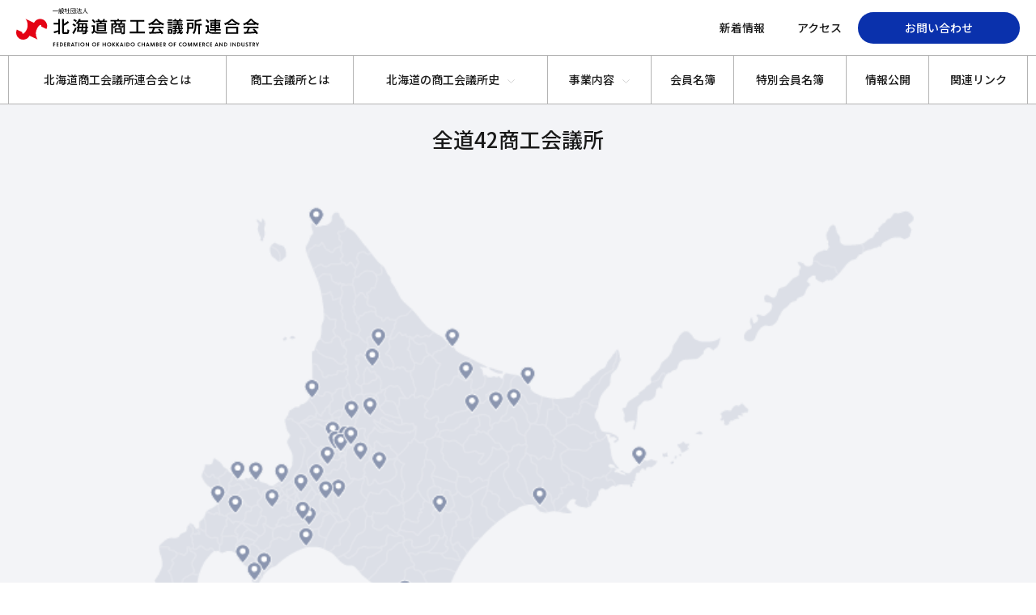

--- FILE ---
content_type: text/html; charset=UTF-8
request_url: https://www.hokkaido.cci.or.jp/research-list/546/
body_size: 47005
content:
<!DOCTYPE HTML>
<html lang="ja">

<head>
	<meta charset="utf-8">
	<title>No.162 | 一般社団法人 北海道商工会議所連合会</title>
			<meta name="description" content="">
		<meta name="keywords" content="">
	<meta name="viewport" content="width=device-width,initial-scale=1">
	<meta name="format-detection" content="telephone=no">
	<meta property="og:type" content="article">
	<meta property="og:url" content="https://www.hokkaido.cci.or.jp/research-list/546/">
	<meta property="og:title" content="No.162 | 一般社団法人 北海道商工会議所連合会">
	<meta property="og:image" content="https://www.hokkaido.cci.or.jp/hkcciwp/wp-content/themes/hokkaidocci/imgs/ogimage.jpg">
	<meta property="og:locale" content="ja_JP">
	<meta property="og:site_name" content="一般社団法人 北海道商工会議所連合会">
	<meta property="og:description" content="">
	<link rel="shortcut icon" href="https://www.hokkaido.cci.or.jp/hkcciwp/wp-content/themes/hokkaidocci/imgs/favicon.ico">
	<link rel="apple-touch-icon" href="https://www.hokkaido.cci.or.jp/hkcciwp/wp-content/themes/hokkaidocci/imgs/webclip.png">
			<!--[if lt IE 9]>
			<script src="https://www.hokkaido.cci.or.jp/hkcciwp/wp-content/themes/hokkaidocci/js/html5shiv.js"></script>
			<script src="https://www.hokkaido.cci.or.jp/hkcciwp/wp-content/themes/hokkaidocci/js/css3-mediaqueries.js"></script>
		<![endif]-->
		<link href="https://fonts.googleapis.com/css?family=Noto+Sans+JP:400,500,700,900&display=swap&subset=japanese" rel="stylesheet">
		<link href="https://www.hokkaido.cci.or.jp/hkcciwp/wp-content/themes/hokkaidocci/css/common.css?20260119092400" media="all" rel="stylesheet">

		
		<link rel="shortcut icon" href="https://www.hokkaido.cci.or.jp/hkcciwp/wp-content/themes/hokkaidocci/imgs/favicon.ico">
		<link rel="apple-touch-icon" size="152x152" href="https://www.hokkaido.cci.or.jp/hkcciwp/wp-content/themes/hokkaidocci/imgs/apple-touch-icon.png">		<script src="https://www.hokkaido.cci.or.jp/hkcciwp/wp-content/themes/hokkaidocci/js/jquery-3.6.0.min.js"></script>
		<script src="https://www.hokkaido.cci.or.jp/hkcciwp/wp-content/themes/hokkaidocci/js/jquery.matchHeight-min.js"></script>
		<script src="https://www.hokkaido.cci.or.jp/hkcciwp/wp-content/themes/hokkaidocci/js/jquery.rwdImageMaps.min.js"></script>
		<!-- Swiper JS -->
		<script src="https://cdn.jsdelivr.net/npm/swiper@11/swiper-bundle.min.js"></script>
		<script src="https://www.hokkaido.cci.or.jp/hkcciwp/wp-content/themes/hokkaidocci/js/common.js"></script>		<script>
			$(function() {

				//matchHeight.js
				$('#group li').matchHeight();
			});
		</script><meta name='robots' content='max-image-preview:large' />
<link rel="alternate" title="oEmbed (JSON)" type="application/json+oembed" href="https://www.hokkaido.cci.or.jp/wp-json/oembed/1.0/embed?url=https%3A%2F%2Fwww.hokkaido.cci.or.jp%2Fresearch-list%2F546%2F" />
<link rel="alternate" title="oEmbed (XML)" type="text/xml+oembed" href="https://www.hokkaido.cci.or.jp/wp-json/oembed/1.0/embed?url=https%3A%2F%2Fwww.hokkaido.cci.or.jp%2Fresearch-list%2F546%2F&#038;format=xml" />
<style id='wp-img-auto-sizes-contain-inline-css' type='text/css'>
img:is([sizes=auto i],[sizes^="auto," i]){contain-intrinsic-size:3000px 1500px}
/*# sourceURL=wp-img-auto-sizes-contain-inline-css */
</style>
<style id='wp-emoji-styles-inline-css' type='text/css'>

	img.wp-smiley, img.emoji {
		display: inline !important;
		border: none !important;
		box-shadow: none !important;
		height: 1em !important;
		width: 1em !important;
		margin: 0 0.07em !important;
		vertical-align: -0.1em !important;
		background: none !important;
		padding: 0 !important;
	}
/*# sourceURL=wp-emoji-styles-inline-css */
</style>
<style id='wp-block-library-inline-css' type='text/css'>
:root{--wp-block-synced-color:#7a00df;--wp-block-synced-color--rgb:122,0,223;--wp-bound-block-color:var(--wp-block-synced-color);--wp-editor-canvas-background:#ddd;--wp-admin-theme-color:#007cba;--wp-admin-theme-color--rgb:0,124,186;--wp-admin-theme-color-darker-10:#006ba1;--wp-admin-theme-color-darker-10--rgb:0,107,160.5;--wp-admin-theme-color-darker-20:#005a87;--wp-admin-theme-color-darker-20--rgb:0,90,135;--wp-admin-border-width-focus:2px}@media (min-resolution:192dpi){:root{--wp-admin-border-width-focus:1.5px}}.wp-element-button{cursor:pointer}:root .has-very-light-gray-background-color{background-color:#eee}:root .has-very-dark-gray-background-color{background-color:#313131}:root .has-very-light-gray-color{color:#eee}:root .has-very-dark-gray-color{color:#313131}:root .has-vivid-green-cyan-to-vivid-cyan-blue-gradient-background{background:linear-gradient(135deg,#00d084,#0693e3)}:root .has-purple-crush-gradient-background{background:linear-gradient(135deg,#34e2e4,#4721fb 50%,#ab1dfe)}:root .has-hazy-dawn-gradient-background{background:linear-gradient(135deg,#faaca8,#dad0ec)}:root .has-subdued-olive-gradient-background{background:linear-gradient(135deg,#fafae1,#67a671)}:root .has-atomic-cream-gradient-background{background:linear-gradient(135deg,#fdd79a,#004a59)}:root .has-nightshade-gradient-background{background:linear-gradient(135deg,#330968,#31cdcf)}:root .has-midnight-gradient-background{background:linear-gradient(135deg,#020381,#2874fc)}:root{--wp--preset--font-size--normal:16px;--wp--preset--font-size--huge:42px}.has-regular-font-size{font-size:1em}.has-larger-font-size{font-size:2.625em}.has-normal-font-size{font-size:var(--wp--preset--font-size--normal)}.has-huge-font-size{font-size:var(--wp--preset--font-size--huge)}.has-text-align-center{text-align:center}.has-text-align-left{text-align:left}.has-text-align-right{text-align:right}.has-fit-text{white-space:nowrap!important}#end-resizable-editor-section{display:none}.aligncenter{clear:both}.items-justified-left{justify-content:flex-start}.items-justified-center{justify-content:center}.items-justified-right{justify-content:flex-end}.items-justified-space-between{justify-content:space-between}.screen-reader-text{border:0;clip-path:inset(50%);height:1px;margin:-1px;overflow:hidden;padding:0;position:absolute;width:1px;word-wrap:normal!important}.screen-reader-text:focus{background-color:#ddd;clip-path:none;color:#444;display:block;font-size:1em;height:auto;left:5px;line-height:normal;padding:15px 23px 14px;text-decoration:none;top:5px;width:auto;z-index:100000}html :where(.has-border-color){border-style:solid}html :where([style*=border-top-color]){border-top-style:solid}html :where([style*=border-right-color]){border-right-style:solid}html :where([style*=border-bottom-color]){border-bottom-style:solid}html :where([style*=border-left-color]){border-left-style:solid}html :where([style*=border-width]){border-style:solid}html :where([style*=border-top-width]){border-top-style:solid}html :where([style*=border-right-width]){border-right-style:solid}html :where([style*=border-bottom-width]){border-bottom-style:solid}html :where([style*=border-left-width]){border-left-style:solid}html :where(img[class*=wp-image-]){height:auto;max-width:100%}:where(figure){margin:0 0 1em}html :where(.is-position-sticky){--wp-admin--admin-bar--position-offset:var(--wp-admin--admin-bar--height,0px)}@media screen and (max-width:600px){html :where(.is-position-sticky){--wp-admin--admin-bar--position-offset:0px}}

/*# sourceURL=wp-block-library-inline-css */
</style><style id='global-styles-inline-css' type='text/css'>
:root{--wp--preset--aspect-ratio--square: 1;--wp--preset--aspect-ratio--4-3: 4/3;--wp--preset--aspect-ratio--3-4: 3/4;--wp--preset--aspect-ratio--3-2: 3/2;--wp--preset--aspect-ratio--2-3: 2/3;--wp--preset--aspect-ratio--16-9: 16/9;--wp--preset--aspect-ratio--9-16: 9/16;--wp--preset--color--black: #000000;--wp--preset--color--cyan-bluish-gray: #abb8c3;--wp--preset--color--white: #ffffff;--wp--preset--color--pale-pink: #f78da7;--wp--preset--color--vivid-red: #cf2e2e;--wp--preset--color--luminous-vivid-orange: #ff6900;--wp--preset--color--luminous-vivid-amber: #fcb900;--wp--preset--color--light-green-cyan: #7bdcb5;--wp--preset--color--vivid-green-cyan: #00d084;--wp--preset--color--pale-cyan-blue: #8ed1fc;--wp--preset--color--vivid-cyan-blue: #0693e3;--wp--preset--color--vivid-purple: #9b51e0;--wp--preset--gradient--vivid-cyan-blue-to-vivid-purple: linear-gradient(135deg,rgb(6,147,227) 0%,rgb(155,81,224) 100%);--wp--preset--gradient--light-green-cyan-to-vivid-green-cyan: linear-gradient(135deg,rgb(122,220,180) 0%,rgb(0,208,130) 100%);--wp--preset--gradient--luminous-vivid-amber-to-luminous-vivid-orange: linear-gradient(135deg,rgb(252,185,0) 0%,rgb(255,105,0) 100%);--wp--preset--gradient--luminous-vivid-orange-to-vivid-red: linear-gradient(135deg,rgb(255,105,0) 0%,rgb(207,46,46) 100%);--wp--preset--gradient--very-light-gray-to-cyan-bluish-gray: linear-gradient(135deg,rgb(238,238,238) 0%,rgb(169,184,195) 100%);--wp--preset--gradient--cool-to-warm-spectrum: linear-gradient(135deg,rgb(74,234,220) 0%,rgb(151,120,209) 20%,rgb(207,42,186) 40%,rgb(238,44,130) 60%,rgb(251,105,98) 80%,rgb(254,248,76) 100%);--wp--preset--gradient--blush-light-purple: linear-gradient(135deg,rgb(255,206,236) 0%,rgb(152,150,240) 100%);--wp--preset--gradient--blush-bordeaux: linear-gradient(135deg,rgb(254,205,165) 0%,rgb(254,45,45) 50%,rgb(107,0,62) 100%);--wp--preset--gradient--luminous-dusk: linear-gradient(135deg,rgb(255,203,112) 0%,rgb(199,81,192) 50%,rgb(65,88,208) 100%);--wp--preset--gradient--pale-ocean: linear-gradient(135deg,rgb(255,245,203) 0%,rgb(182,227,212) 50%,rgb(51,167,181) 100%);--wp--preset--gradient--electric-grass: linear-gradient(135deg,rgb(202,248,128) 0%,rgb(113,206,126) 100%);--wp--preset--gradient--midnight: linear-gradient(135deg,rgb(2,3,129) 0%,rgb(40,116,252) 100%);--wp--preset--font-size--small: 13px;--wp--preset--font-size--medium: 20px;--wp--preset--font-size--large: 36px;--wp--preset--font-size--x-large: 42px;--wp--preset--spacing--20: 0.44rem;--wp--preset--spacing--30: 0.67rem;--wp--preset--spacing--40: 1rem;--wp--preset--spacing--50: 1.5rem;--wp--preset--spacing--60: 2.25rem;--wp--preset--spacing--70: 3.38rem;--wp--preset--spacing--80: 5.06rem;--wp--preset--shadow--natural: 6px 6px 9px rgba(0, 0, 0, 0.2);--wp--preset--shadow--deep: 12px 12px 50px rgba(0, 0, 0, 0.4);--wp--preset--shadow--sharp: 6px 6px 0px rgba(0, 0, 0, 0.2);--wp--preset--shadow--outlined: 6px 6px 0px -3px rgb(255, 255, 255), 6px 6px rgb(0, 0, 0);--wp--preset--shadow--crisp: 6px 6px 0px rgb(0, 0, 0);}:where(.is-layout-flex){gap: 0.5em;}:where(.is-layout-grid){gap: 0.5em;}body .is-layout-flex{display: flex;}.is-layout-flex{flex-wrap: wrap;align-items: center;}.is-layout-flex > :is(*, div){margin: 0;}body .is-layout-grid{display: grid;}.is-layout-grid > :is(*, div){margin: 0;}:where(.wp-block-columns.is-layout-flex){gap: 2em;}:where(.wp-block-columns.is-layout-grid){gap: 2em;}:where(.wp-block-post-template.is-layout-flex){gap: 1.25em;}:where(.wp-block-post-template.is-layout-grid){gap: 1.25em;}.has-black-color{color: var(--wp--preset--color--black) !important;}.has-cyan-bluish-gray-color{color: var(--wp--preset--color--cyan-bluish-gray) !important;}.has-white-color{color: var(--wp--preset--color--white) !important;}.has-pale-pink-color{color: var(--wp--preset--color--pale-pink) !important;}.has-vivid-red-color{color: var(--wp--preset--color--vivid-red) !important;}.has-luminous-vivid-orange-color{color: var(--wp--preset--color--luminous-vivid-orange) !important;}.has-luminous-vivid-amber-color{color: var(--wp--preset--color--luminous-vivid-amber) !important;}.has-light-green-cyan-color{color: var(--wp--preset--color--light-green-cyan) !important;}.has-vivid-green-cyan-color{color: var(--wp--preset--color--vivid-green-cyan) !important;}.has-pale-cyan-blue-color{color: var(--wp--preset--color--pale-cyan-blue) !important;}.has-vivid-cyan-blue-color{color: var(--wp--preset--color--vivid-cyan-blue) !important;}.has-vivid-purple-color{color: var(--wp--preset--color--vivid-purple) !important;}.has-black-background-color{background-color: var(--wp--preset--color--black) !important;}.has-cyan-bluish-gray-background-color{background-color: var(--wp--preset--color--cyan-bluish-gray) !important;}.has-white-background-color{background-color: var(--wp--preset--color--white) !important;}.has-pale-pink-background-color{background-color: var(--wp--preset--color--pale-pink) !important;}.has-vivid-red-background-color{background-color: var(--wp--preset--color--vivid-red) !important;}.has-luminous-vivid-orange-background-color{background-color: var(--wp--preset--color--luminous-vivid-orange) !important;}.has-luminous-vivid-amber-background-color{background-color: var(--wp--preset--color--luminous-vivid-amber) !important;}.has-light-green-cyan-background-color{background-color: var(--wp--preset--color--light-green-cyan) !important;}.has-vivid-green-cyan-background-color{background-color: var(--wp--preset--color--vivid-green-cyan) !important;}.has-pale-cyan-blue-background-color{background-color: var(--wp--preset--color--pale-cyan-blue) !important;}.has-vivid-cyan-blue-background-color{background-color: var(--wp--preset--color--vivid-cyan-blue) !important;}.has-vivid-purple-background-color{background-color: var(--wp--preset--color--vivid-purple) !important;}.has-black-border-color{border-color: var(--wp--preset--color--black) !important;}.has-cyan-bluish-gray-border-color{border-color: var(--wp--preset--color--cyan-bluish-gray) !important;}.has-white-border-color{border-color: var(--wp--preset--color--white) !important;}.has-pale-pink-border-color{border-color: var(--wp--preset--color--pale-pink) !important;}.has-vivid-red-border-color{border-color: var(--wp--preset--color--vivid-red) !important;}.has-luminous-vivid-orange-border-color{border-color: var(--wp--preset--color--luminous-vivid-orange) !important;}.has-luminous-vivid-amber-border-color{border-color: var(--wp--preset--color--luminous-vivid-amber) !important;}.has-light-green-cyan-border-color{border-color: var(--wp--preset--color--light-green-cyan) !important;}.has-vivid-green-cyan-border-color{border-color: var(--wp--preset--color--vivid-green-cyan) !important;}.has-pale-cyan-blue-border-color{border-color: var(--wp--preset--color--pale-cyan-blue) !important;}.has-vivid-cyan-blue-border-color{border-color: var(--wp--preset--color--vivid-cyan-blue) !important;}.has-vivid-purple-border-color{border-color: var(--wp--preset--color--vivid-purple) !important;}.has-vivid-cyan-blue-to-vivid-purple-gradient-background{background: var(--wp--preset--gradient--vivid-cyan-blue-to-vivid-purple) !important;}.has-light-green-cyan-to-vivid-green-cyan-gradient-background{background: var(--wp--preset--gradient--light-green-cyan-to-vivid-green-cyan) !important;}.has-luminous-vivid-amber-to-luminous-vivid-orange-gradient-background{background: var(--wp--preset--gradient--luminous-vivid-amber-to-luminous-vivid-orange) !important;}.has-luminous-vivid-orange-to-vivid-red-gradient-background{background: var(--wp--preset--gradient--luminous-vivid-orange-to-vivid-red) !important;}.has-very-light-gray-to-cyan-bluish-gray-gradient-background{background: var(--wp--preset--gradient--very-light-gray-to-cyan-bluish-gray) !important;}.has-cool-to-warm-spectrum-gradient-background{background: var(--wp--preset--gradient--cool-to-warm-spectrum) !important;}.has-blush-light-purple-gradient-background{background: var(--wp--preset--gradient--blush-light-purple) !important;}.has-blush-bordeaux-gradient-background{background: var(--wp--preset--gradient--blush-bordeaux) !important;}.has-luminous-dusk-gradient-background{background: var(--wp--preset--gradient--luminous-dusk) !important;}.has-pale-ocean-gradient-background{background: var(--wp--preset--gradient--pale-ocean) !important;}.has-electric-grass-gradient-background{background: var(--wp--preset--gradient--electric-grass) !important;}.has-midnight-gradient-background{background: var(--wp--preset--gradient--midnight) !important;}.has-small-font-size{font-size: var(--wp--preset--font-size--small) !important;}.has-medium-font-size{font-size: var(--wp--preset--font-size--medium) !important;}.has-large-font-size{font-size: var(--wp--preset--font-size--large) !important;}.has-x-large-font-size{font-size: var(--wp--preset--font-size--x-large) !important;}
/*# sourceURL=global-styles-inline-css */
</style>

<style id='classic-theme-styles-inline-css' type='text/css'>
/*! This file is auto-generated */
.wp-block-button__link{color:#fff;background-color:#32373c;border-radius:9999px;box-shadow:none;text-decoration:none;padding:calc(.667em + 2px) calc(1.333em + 2px);font-size:1.125em}.wp-block-file__button{background:#32373c;color:#fff;text-decoration:none}
/*# sourceURL=/wp-includes/css/classic-themes.min.css */
</style>
<link rel="https://api.w.org/" href="https://www.hokkaido.cci.or.jp/wp-json/" /><link rel="alternate" title="JSON" type="application/json" href="https://www.hokkaido.cci.or.jp/wp-json/wp/v2/research-list/546" /><link rel="EditURI" type="application/rsd+xml" title="RSD" href="https://www.hokkaido.cci.or.jp/hkcciwp/xmlrpc.php?rsd" />
<meta name="generator" content="WordPress 6.9" />
<link rel='shortlink' href='https://www.hokkaido.cci.or.jp/?p=546' />
<link rel="icon" href="https://www.hokkaido.cci.or.jp/hkcciwp/wp-content/uploads/2022/03/favicon.ico" sizes="32x32" />
<link rel="icon" href="https://www.hokkaido.cci.or.jp/hkcciwp/wp-content/uploads/2022/03/favicon.ico" sizes="192x192" />
<link rel="apple-touch-icon" href="https://www.hokkaido.cci.or.jp/hkcciwp/wp-content/uploads/2022/03/favicon.ico" />
<meta name="msapplication-TileImage" content="https://www.hokkaido.cci.or.jp/hkcciwp/wp-content/uploads/2022/03/favicon.ico" />
	<!-- Global site tag (gtag.js) - Google Analytics -->
<script async src="https://www.googletagmanager.com/gtag/js?id=G-XS3L2QXQM0"></script>
<script>
  window.dataLayer = window.dataLayer || [];
  function gtag(){dataLayer.push(arguments);}
  gtag('js', new Date());

  gtag('config', 'G-XS3L2QXQM0');
</script>
<meta name="google-site-verification" content="M9xFEZhhdJq0MIylrDdlCx3QvxMcUigcXiJnVUTCkUw" />
<link rel="stylesheet" href="https://use.typekit.net/ihu0ske.css">

</head>

<body>
	<header>
		<div class="head">
			<div class="hdrin">
				<div class="hdrtop flex">
					<div id="logo">
						<a  href="https://www.hokkaido.cci.or.jp/">
							<img src="https://www.hokkaido.cci.or.jp/hkcciwp/wp-content/themes/hokkaidocci/imgs/common/h_logo.svg" width="323" height="52" alt="一般社団法人 北海道商工会議所連合会" class="img">
						</a>
					</div>
					<div class="hdr_r">
						<ul class="flex">
							<li><a  href="https://www.hokkaido.cci.or.jp/news/">新着情報</a></li>
							<li><a  href="https://www.hokkaido.cci.or.jp/access/">アクセス</a></li>
							<li id="contact"><a  href="https://www.hokkaido.cci.or.jp/access/contact/">お問い合わせ</a></li>
						</ul>
					</div>
					<a href="#" id="spmenu"><span></span><span></span><span></span></a>
				</div>
				<nav>
					<ul>
						<li>
							<a  href="https://www.hokkaido.cci.or.jp/abouthokkaidocci/">北海道商工会議所連合会とは</a>
						</li>
						<li>
							<a  href="https://www.hokkaido.cci.or.jp/aboutcci/">商工会議所とは</a>
						</li>
						<li class="pare">
							<a  href="https://www.hokkaido.cci.or.jp/history/"><span>北海道の商工会議所史</span></a>
							<ul class="nav_curre">
								<li><a href="https://www.hokkaido.cci.or.jp/history/chapter1/">第1章</a></li>
								<li><a href="https://www.hokkaido.cci.or.jp/history/chapter2/">第2章</a></li>
								<li><a href="https://www.hokkaido.cci.or.jp/history/chapter3/">第3章</a></li>
								<li><a href="https://www.hokkaido.cci.or.jp/history/chapter4/">第4章</a></li>
								<li><a href="https://www.hokkaido.cci.or.jp/history/chapter5/">第5章</a></li>
								<li><a href="https://www.hokkaido.cci.or.jp/history/chapter6/">第6章</a></li>
								<li><a href="https://www.hokkaido.cci.or.jp/history/established/">全道商工会議所設立年月日</a></li>
							</ul>
						</li>
						<li class="pare">
							<a style="pointer-events:none;"><span>事業内容</span></a>
							<ul class="nav_curre research">
								<li><a  href="https://www.hokkaido.cci.or.jp/demand/">要望活動</a></li>
								<li><a href="https://www.hokkaido.cci.or.jp/demand/research/">景況調査</a></li>
							</ul>
						</li>
						<li>
							<a  href="https://www.hokkaido.cci.or.jp/42cci/">会員名簿</a>
						</li>
						<li>
							<a  href="https://www.hokkaido.cci.or.jp/specialmember/">特別会員名簿</a>
						</li>
						<li>
							<a  href="https://www.hokkaido.cci.or.jp/informationdisclosure/">情報公開</a>
						</li>
						<li>
							<a  href="https://www.hokkaido.cci.or.jp/link/">関連リンク</a>
						</li>
						<li id="contact">
							<a  href="https://www.hokkaido.cci.or.jp/contact/">お問い合わせ</a>
						</li>
					</ul>
				</nav>
			</div>
		</div>
	</header><script>
	$(function() {
		//イメージマップ
		$(document).ready(function(e) {
			$("#mapblk .imgmap").rwdImageMaps();
		});

		//画像切替
		$("area").hover(function() {
			$("#mapblk img").stop().animate({
				opacity: 0
			}, {
				duration: 0
			});
			$("#mapblk img").fadeTo(200, 1);
			var onSrc = $(this).data("src");
			$("#mapblk img").attr("src", onSrc);
		}, function() {
			$("#mapblk img").attr("src", "https://www.hokkaido.cci.or.jp/hkcciwp/wp-content/themes/hokkaidocci/imgs/index/map/map.png");
		});
		$(function() {
			//matchHeight.js
			$('#access dl').matchHeight();
		});
	});
</script>
<main id="index">
	<!-- Swiper -->
	<div class="swiper mySwiper ttl_blk">
		<div class="swiper-wrapper">
					</div>
		<div class="swiper-pagination"></div>
	</div>
	<article>
		<!--
		<section id="covid-19" class="blk">
			<a href="https://www.hokkaido.cci.or.jp/files/COVID-19.html" target="_blank">
				<h3 class="sec_ttl">新型コロナウイルス<span class="ilblk">感染症</span>に<span class="ilblk">関する情報</span></h3>
				<p>各商工会議所の取り組み・<span>支援メニュー・国</span>・<span>道などの動きは</span><span>こちらから</span></p>
			</a>
		</section>-->
		<section id="place" class="blk bg_gr">
			<div class="page">
				<h3 class="sec_ttl">全道42商工会議所</h3>
				<div class="rltv">
					<div id="mapblk">
						<img src="https://www.hokkaido.cci.or.jp/hkcciwp/wp-content/themes/hokkaidocci/imgs/index/map/map.png" width="638" height="430" alt="" usemap="#ImageMap" class="imgmap img">
						<map name="ImageMap">
							<area shape="circle" coords="124,276,9" href="https://www.sapporo-cci.or.jp/" target="_blank" alt="札幌商工会議所" data-src="https://www.hokkaido.cci.or.jp/hkcciwp/wp-content/themes/hokkaidocci/imgs/index/map/map1.png">
							<area shape="circle" coords="114,256,9" href="https://otarucci.jp/" target="_blank" alt="小樽商工会議所" data-src="https://www.hokkaido.cci.or.jp/hkcciwp/wp-content/themes/hokkaidocci/imgs/index/map/map2.png">
							<area shape="circle" coords="94,385,9" href="https://www.hakodate.cci.or.jp/" target="_blank" alt="函館商工会議所" data-src="https://www.hokkaido.cci.or.jp/hkcciwp/wp-content/themes/hokkaidocci/imgs/index/map/map3.png">
							<area shape="circle" coords="202,203,8" href="https://www.ccia.or.jp/index.html" target="_blank" alt="旭川商工会議所" data-src="https://www.hokkaido.cci.or.jp/hkcciwp/wp-content/themes/hokkaidocci/imgs/index/map/map4.png">
							<area shape="circle" coords="110,335,7" href="https://www.murocci.or.jp/" target="_blank" alt="室蘭商工会議所" data-src="https://www.hokkaido.cci.or.jp/hkcciwp/wp-content/themes/hokkaidocci/imgs/index/map/map5.png">
							<area shape="circle" coords="338,275,9" href="https://www.kuhcci.or.jp/" target="_blank" alt="釧路商工会議所" data-src="https://www.hokkaido.cci.or.jp/hkcciwp/wp-content/themes/hokkaidocci/imgs/index/map/map6.png">
							<area shape="circle" coords="257,281,9" href="https://www.occi.or.jp/" target="_blank" alt="帯広商工会議所" data-src="https://www.hokkaido.cci.or.jp/hkcciwp/wp-content/themes/hokkaidocci/imgs/index/map/map7.png">
							<area shape="circle" coords="303,200,9" href="http://kitamicci.or.jp/" target="_blank" alt="北見商工会議所" data-src="https://www.hokkaido.cci.or.jp/hkcciwp/wp-content/themes/hokkaidocci/imgs/index/map/map8.png">
							<area shape="circle" coords="161,257,9" href="https://www.iwamizawacci.or.jp/" target="_blank" alt="岩見沢商工会議所" data-src="https://www.hokkaido.cci.or.jp/hkcciwp/wp-content/themes/hokkaidocci/imgs/index/map/map9.png">
							<area shape="circle" coords="156,189,8" href="https://www.rumoi.or.jp/" target="_blank" alt="留萌商工会議所" data-src="https://www.hokkaido.cci.or.jp/hkcciwp/wp-content/themes/hokkaidocci/imgs/index/map/map10.png">
							<area shape="circle" coords="328,178,8" href="https://www.a-cci.or.jp/" target="_blank" alt="網走商工会議所" data-src="https://www.hokkaido.cci.or.jp/hkcciwp/wp-content/themes/hokkaidocci/imgs/index/map/map11.png">
							<area shape="circle" coords="151,307,8" href="http://tomakomaicci.jp/" target="_blank" alt="苫小牧商工会議所" data-src="https://www.hokkaido.cci.or.jp/hkcciwp/wp-content/themes/hokkaidocci/imgs/index/map/map12.png">
							<area shape="circle" coords="418,243,9" href="https://www.necci.or.jp/" target="_blank" alt="根室商工会議所" data-src="https://www.hokkaido.cci.or.jp/hkcciwp/wp-content/themes/hokkaidocci/imgs/index/map/map13.png">
							<area shape="circle" coords="161,53,9" href="http://www.wakkanai-cci.or.jp/" target="_blank" alt="稚内商工会議所" data-src="https://www.hokkaido.cci.or.jp/hkcciwp/wp-content/themes/hokkaidocci/imgs/index/map/map14.png">
							<area shape="circle" coords="171,221,7" href="http://takikawacci.or.jp/" target="_blank" alt="滝川商工会議所" data-src="https://www.hokkaido.cci.or.jp/hkcciwp/wp-content/themes/hokkaidocci/imgs/index/map/map15.png">
							<area shape="circle" coords="188,206,8" href="http://www.fukagawa.server-shared.com/wordpress/" target="_blank" alt="深川商工会議所" data-src="https://www.hokkaido.cci.or.jp/hkcciwp/wp-content/themes/hokkaidocci/imgs/index/map/map16.png">
							<area shape="circle" coords="167,271,8" href="https://www.kuriyama-cci.or.jp/" target="_blank" alt="栗山商工会議所" data-src="https://www.hokkaido.cci.or.jp/hkcciwp/wp-content/themes/hokkaidocci/imgs/index/map/map17.png">
							<area shape="circle" coords="269,149,9" href="https://www.mon-cci.or.jp/" target="_blank" alt="紋別商工会議所" data-src="https://www.hokkaido.cci.or.jp/hkcciwp/wp-content/themes/hokkaidocci/imgs/index/map/map18.png">
							<area shape="circle" coords="210,149,9" href="http://cci.nayoro.biz/" target="_blank" alt="名寄商工会議所" data-src="https://www.hokkaido.cci.or.jp/hkcciwp/wp-content/themes/hokkaidocci/imgs/index/map/map19.png">
							<area shape="circle" coords="102,320,8" href="https://www.date-cci.or.jp/" target="_blank" alt="伊達商工会議所" data-src="https://www.hokkaido.cci.or.jp/hkcciwp/wp-content/themes/hokkaidocci/imgs/index/map/map20.png">
							<area shape="circle" coords="171,232,6" href="https://sunagawa-cci.or.jp/" target="_blank" alt="砂川商工会議所" data-src="https://www.hokkaido.cci.or.jp/hkcciwp/wp-content/themes/hokkaidocci/imgs/index/map/map21.png">
							<area shape="circle" coords="280,176,9" href="https://engaru-cci.jp/" target="_blank" alt="遠軽商工会議所" data-src="https://www.hokkaido.cci.or.jp/hkcciwp/wp-content/themes/hokkaidocci/imgs/index/map/map22.png">
							<area shape="circle" coords="84,355,9" href="http://moricci.or.jp/" target="_blank" alt="森商工会議所" data-src="https://www.hokkaido.cci.or.jp/hkcciwp/wp-content/themes/hokkaidocci/imgs/index/map/map23.png">
							<area shape="circle" coords="211,247,9" href="https://www.furano-cci.or.jp/" target="_blank" alt="富良野商工会議所" data-src="https://www.hokkaido.cci.or.jp/hkcciwp/wp-content/themes/hokkaidocci/imgs/index/map/map24.png">
							<area shape="circle" coords="205,165,9" href="http://www.shibetsu.ne.jp/shibetsuCCI/" target="_blank" alt="士別商工会議所" data-src="https://www.hokkaido.cci.or.jp/hkcciwp/wp-content/themes/hokkaidocci/imgs/index/map/map25.png">
							<area shape="circle" coords="168,242,7" href="http://www15.plala.or.jp/bibaicci/" target="_blank" alt="美唄商工会議所" data-src="https://www.hokkaido.cci.or.jp/hkcciwp/wp-content/themes/hokkaidocci/imgs/index/map/map26.png">
							<area shape="circle" coords="148,265,9" href="https://www.ebetsu-cci.or.jp/" target="_blank" alt="江別商工会議所" data-src="https://www.hokkaido.cci.or.jp/hkcciwp/wp-content/themes/hokkaidocci/imgs/index/map/map27.png">
							<area shape="circle" coords="97,256,9" href="https://www.yoichi-cci.com/index.html" target="_blank" alt="余市商工会議所" data-src="https://www.hokkaido.cci.or.jp/hkcciwp/wp-content/themes/hokkaidocci/imgs/index/map/map28.png">
							<area shape="circle" coords="81,273,8" href="http://www.iwanaicci.shoukou.net/" target="_blank" alt="岩内商工会議所" data-src="https://www.hokkaido.cci.or.jp/hkcciwp/wp-content/themes/hokkaidocci/imgs/index/map/map29.png">
							<area shape="circle" coords="96,282,9" href="https://kutchan-cci.com/" target="_blank" alt="倶知安商工会議所" data-src="https://www.hokkaido.cci.or.jp/hkcciwp/wp-content/themes/hokkaidocci/imgs/index/map/map30.png">
							<area shape="circle" coords="196,240,9" href="https://www.ashibetsu-cci.or.jp/" target="_blank" alt="芦別商工会議所" data-src="https://www.hokkaido.cci.or.jp/hkcciwp/wp-content/themes/hokkaidocci/imgs/index/map/map31.png">
							<area shape="circle" coords="180,233,5" href="http://www.msknet.ne.jp/~kamiscci/index.html" target="_blank" alt="上砂川商工会議所" data-src="https://www.hokkaido.cci.or.jp/hkcciwp/wp-content/themes/hokkaidocci/imgs/index/map/map32.png">
							<area shape="circle" coords="231,350,9" href="http://www.net-urakawa.com/cci/" target="_blank" alt="浦河商工会議所" data-src="https://www.hokkaido.cci.or.jp/hkcciwp/wp-content/themes/hokkaidocci/imgs/index/map/map33.png">
							<area shape="circle" coords="179,268,7" href="http://yubaricci.sakura.ne.jp/" target="_blank" alt="夕張商工会議所" data-src="https://www.hokkaido.cci.or.jp/hkcciwp/wp-content/themes/hokkaidocci/imgs/index/map/map34.png">
							<area shape="circle" coords="318,196,8" href="http://ccib.or.jp/" target="_blank" alt="美幌商工会議所" data-src="https://www.hokkaido.cci.or.jp/hkcciwp/wp-content/themes/hokkaidocci/imgs/index/map/map35.png">
							<area shape="circle" coords="182,219,5" href="http://www.msknet.ne.jp/~utacci/" target="_blank" alt="歌志内商工会議所" data-src="https://www.hokkaido.cci.or.jp/hkcciwp/wp-content/themes/hokkaidocci/imgs/index/map/map36.png">
							<area shape="circle" coords="188,227,5" href="http://www.akabiracci.or.jp/" target="_blank" alt="赤平商工会議所" data-src="https://www.hokkaido.cci.or.jp/hkcciwp/wp-content/themes/hokkaidocci/imgs/index/map/map37.png">
							<area shape="circle" coords="283,200,8" href="http://rubeshibe-cci.org/" target="_blank" alt="留辺蘂商工会議所" data-src="https://www.hokkaido.cci.or.jp/hkcciwp/wp-content/themes/hokkaidocci/imgs/index/map/map38.png">
							<area shape="circle" coords="157,291,7" href="http://www.chitose-cci.com/" target="_blank" alt="千歳商工会議所" data-src="https://www.hokkaido.cci.or.jp/hkcciwp/wp-content/themes/hokkaidocci/imgs/index/map/map39.png">
							<area shape="circle" coords="121,328,7" href="https://noboribetsucci.jimdofree.com/" target="_blank" alt="登別商工会議所" data-src="https://www.hokkaido.cci.or.jp/hkcciwp/wp-content/themes/hokkaidocci/imgs/index/map/map40.png">
							<area shape="circle" coords="146,287,6" href="http://www.eniwa-cci.or.jp/" target="_blank" alt="恵庭商工会議所" data-src="https://www.hokkaido.cci.or.jp/hkcciwp/wp-content/themes/hokkaidocci/imgs/index/map/map41.png">
							<area shape="circle" coords="133,257,8" href="https://www.ishikari-cci.or.jp/" target="_blank" alt="石狩商工会議所" data-src="https://www.hokkaido.cci.or.jp/hkcciwp/wp-content/themes/hokkaidocci/imgs/index/map/map42.png">
						</map>
					</div>
					<div class="txt_blk">
						<p>商工会議所名をクリックすると、<span>WEBサイト(外部サイト)</span>へ<span>移動します</span></p>
						<div class="liblk">
							<ul>
								<li><a href="https://www.sapporo-cci.or.jp/" target="_blank"><span>札幌商工会議所</span></a></li>
								<li><a href="https://otarucci.jp/" target="_blank"><span>小樽商工会議所</span></a></li>
								<li><a href="https://www.hakodate.cci.or.jp/" target="_blank"><span>函館商工会議所</span></a></li>
								<li><a href="https://www.ccia.or.jp/index.html" target="_blank"><span>旭川商工会議所</span></a></li>
								<li><a href="https://www.murocci.or.jp/" target="_blank"><span>室蘭商工会議所</span></a></li>
								<li><a href="https://www.kuhcci.or.jp/" target="_blank"><span>釧路商工会議所</span></a></li>
								<li><a href="https://www.occi.or.jp/" target="_blank"><span>帯広商工会議所</span></a></li>
								<li><a href="http://kitamicci.or.jp/" target="_blank"><span>北見商工会議所</span></a></li>
								<li><a href="https://www.iwamizawacci.or.jp/" target="_blank"><span>岩見沢商工会議所</span></a></li>
								<li><a href="https://www.rumoi.or.jp/" target="_blank"><span>留萌商工会議所</span></a></li>
								<li><a href="https://www.a-cci.or.jp/" target="_blank"><span>網走商工会議所</span></a></li>
							</ul>
							<ul>
								<li><a href="http://tomakomaicci.jp/" target="_blank"><span>苫小牧商工会議所</span></a></li>
								<li><a href="https://www.necci.or.jp/" target="_blank"><span>根室商工会議所</span></a></li>
								<li><a href="http://www.wakkanai-cci.or.jp/" target="_blank"><span>稚内商工会議所</span></a></li>
								<li><a href="http://takikawacci.or.jp/" target="_blank"><span>滝川商工会議所</span></a></li>
								<li><a href="http://www.fukagawa.server-shared.com/wordpress/" target="_blank"><span>深川商工会議所</span></a></li>
								<li><a href="https://www.kuriyama-cci.or.jp/" target="_blank"><span>栗山商工会議所</span></a></li>
								<li><a href="https://www.mon-cci.or.jp/" target="_blank"><span>紋別商工会議所</span></a></li>
								<li><a href="http://cci.nayoro.biz/" target="_blank"><span>名寄商工会議所</span></a></li>
								<li><a href="https://www.date-cci.or.jp/" target="_blank"><span>伊達商工会議所</span></a></li>
								<li><a href="https://sunagawa-cci.or.jp/" target="_blank"><span>砂川商工会議所</span></a></li>
								<li><a href="https://engaru-cci.jp/" target="_blank"><span>遠軽商工会議所</span></a></li>
							</ul>
							<ul>
								<li><a href="http://moricci.or.jp/" target="_blank"><span>森商工会議所</span></a></li>
								<li><a href="https://www.furano-cci.or.jp/" target="_blank"><span>富良野商工会議所</span></a></li>
								<li><a href="http://www.shibetsu.ne.jp/shibetsuCCI/" target="_blank"><span>士別商工会議所</span></a></li>
								<li><a href="http://www15.plala.or.jp/bibaicci/" target="_blank"><span>美唄商工会議所</span></a></li>
								<li><a href="https://www.ebetsu-cci.or.jp/" target="_blank"><span>江別商工会議所</span></a></li>
								<li><a href="https://www.yoichi-cci.com/index.html" target="_blank"><span>余市商工会議所</span></a></li>
								<li><a href="http://www.iwanaicci.shoukou.net/" target="_blank"><span>岩内商工会議所</span></a></li>
								<li><a href="https://kutchan-cci.com/" target="_blank"><span>倶知安商工会議所</span></a></li>
								<li><a href="https://www.ashibetsu-cci.or.jp/" target="_blank"><span>芦別商工会議所</span></a></li>
								<li><a href="http://www.msknet.ne.jp/~kamiscci/index.html" target="_blank"><span>上砂川商工会議所</span></a></li>
								<li><a href="http://www.net-urakawa.com/cci/" target="_blank"><span>浦河商工会議所</span></a></li>
							</ul>
							<ul>
								<li><a href="http://yubaricci.sakura.ne.jp/" target="_blank"><span>夕張商工会議所</span></a></li>
								<li><a href="http://ccib.or.jp/" target="_blank"><span>美幌商工会議所</span></a></li>
								<li><a href="http://www.msknet.ne.jp/~utacci/" target="_blank"><span>歌志内商工会議所</span></a></li>
								<li><a href="http://www.akabiracci.or.jp/" target="_blank"><span>赤平商工会議所</span></a></li>
								<li><a href="http://rubeshibe-cci.org/" target="_blank"><span>留辺蘂商工会議所</span></a></li>
								<li><a href="http://www.chitose-cci.com/" target="_blank"><span>千歳商工会議所</span></a></li>
								<li><a href="https://noboribetsucci.jimdofree.com/" target="_blank"><span>登別商工会議所</span></a></li>
								<li><a href="http://www.eniwa-cci.or.jp/" target="_blank"><span>恵庭商工会議所</span></a></li>
								<li><a href="https://www.ishikari-cci.or.jp/" target="_blank"><span>石狩商工会議所</span></a></li>
							</ul>
						</div>
					</div>
				</div>
			</div>
		</section>
		<section id="news" class="blk">
			<div class="page">
				<h3 class="sec_ttl">新着情報</h3>
				<dl>
																							<dt>
								2025.12.18
																<span class="news_6">ご 案 内</span>
							</dt>
							<dd>
								<a class="link-hover" href="https://www.hokkaido.cci.or.jp/news/2208/">大学訪問ツアー　開催のご案内</a>
							</dd>
													<dt>
								2025.10.20
																<span class="news_4">お知らせ</span>
							</dt>
							<dd>
								<a class="link-hover" href="https://www.hokkaido.cci.or.jp/news/2091/">11/28　2025年度札幌地区　釧路港ポートセミナー　開催のお知らせ</a>
							</dd>
													<dt>
								2025.09.30
																<span class="news_4">お知らせ</span>
							</dt>
							<dd>
								<a class="link-hover" href="https://www.hokkaido.cci.or.jp/news/2060/">ノーネクタイの通年導入について</a>
							</dd>
													<dt>
								2025.09.29
																<span class="news_6">ご 案 内</span>
							</dt>
							<dd>
								<a class="link-hover" href="https://www.hokkaido.cci.or.jp/news/2053/">北海道まるごとフェアinサンシャインシティ2025　開催のご案内</a>
							</dd>
													<dt>
								2025.09.01
																<span class="news_6">ご 案 内</span>
							</dt>
							<dd>
								<a class="link-hover" href="https://www.hokkaido.cci.or.jp/news/2004/">第20回　北海道観光マスター検定試験（11月23日）の申込受付を開始しました</a>
							</dd>
															</dl>
				<div class="all">
					<a href="https://www.hokkaido.cci.or.jp/news/">すべて見る</a>
				</div>
			</div>
		</section>
		<section id="access" class="blk bg_gr">
			<div class="page">
				<h3 class="sec_ttl">アクセス</h3>
				<div id="gmap">
					<iframe src="https://www.google.com/maps/embed?pb=!1m18!1m12!1m3!1d2914.985834570856!2d141.3521938157647!3d43.06276547914581!2m3!1f0!2f0!3f0!3m2!1i1024!2i768!4f13.1!3m3!1m2!1s0x5f0b299df90e9a41%3A0xdfd17c0a633428f5!2z5YyX5rW36YGT57WM5riI44K744Oz44K_44O8!5e0!3m2!1sja!2sjp!4v1622447327262!5m2!1sja!2sjp" width="600" height="450" style="border:0;" allowfullscreen="" loading="lazy"></iframe>
				</div>
				<ul>
					<li>
						<dl>
							<dt class="lts3"><span><img src="https://www.hokkaido.cci.or.jp/hkcciwp/wp-content/themes/hokkaidocci/imgs/access/acs_icon1.svg" width="15" height="18">所在地</span></dt>
							<dd>〒060-0001&emsp;<span>北海道札幌市中央区北1条西2丁目 北海道経済センター2階</span></dd>
						</dl>
					</li>
					<li>
						<dl>
							<dt><span><img src="https://www.hokkaido.cci.or.jp/hkcciwp/wp-content/themes/hokkaidocci/imgs/access/acs_icon2.svg" width="15" height="18">交通機関</span></dt>
							<dd>地下鉄大通駅地下直結<br>公共交通機関でお越しの方は最寄駅の札幌市営地下鉄「大通駅」で下車</dd>
						</dl>
					</li>
				</ul>
			</div>
		</section>
	</article>
</main>
		<footer>
			<div id="totop"><a href="#" class="smooth"><img src="https://www.hokkaido.cci.or.jp/hkcciwp/wp-content/themes/hokkaidocci/imgs/common/totop.svg" width="42" height="44" alt="ページトップへ"></a></div>
			<div class="ftr_in">
				<div class="flex">
					<div class="lft">
						<div class="inblk">
							<a class="contactbtn" href="https://www.hokkaido.cci.or.jp/contact/"><span>お問い合わせフォーム</span></a>
							<div class="clearfix">
								<p id="ftrlogo"><a href="https://www.hokkaido.cci.or.jp/"><img src="https://www.hokkaido.cci.or.jp/hkcciwp/wp-content/themes/hokkaidocci/imgs/common/f_logo.svg" width="125" height="129" alt="一般社団法人 北海道商工会議所連合会" class="img"></a></p>
								<ul class="add">
									<li>〒060-0001<br>北海道札幌市中央区<br>北1条西2丁目<br>北海道経済センター2階</li>
									<li>TEL：<a href="tel:0112416305" class="sptel">011-241-6305</a></li>
								</ul>
							</div>
						</div>
					</div>
					<div class="rgt">
						<div class="inblk">
							<ul>
								<li><a href="https://www.hokkaido.cci.or.jp/abouthokkaidocci/"><span>北海道商工会議所連合会とは</span></a></li>
								<li><a href="https://www.hokkaido.cci.or.jp/aboutcci/"><span>商工会議所とは</span></a></li>
								<li><a href="https://www.hokkaido.cci.or.jp/history/"><span>北海道の商工会議所史</span></a></li>
								<li><a href="https://www.hokkaido.cci.or.jp/demand/"><span>事業内容</span></a></li>
								<li><a href="https://www.hokkaido.cci.or.jp/42cci/"><span>会員名簿</span></a></li>
								<li><a href="https://www.hokkaido.cci.or.jp/specialmember/"><span>特別会員名簿</span></a></li>
								<li><a href="https://www.hokkaido.cci.or.jp/informationdisclosure/"><span>情報公開</span></a></li>
								<li><a href="https://www.hokkaido.cci.or.jp/link/"><span>関連リンク</span></a></li>
								<li><a href="https://www.hokkaido.cci.or.jp/news/"><span>新着情報</span></a></li>
								<li><a href="https://www.hokkaido.cci.or.jp/access/"><span>アクセス</span></a></li>
								<li><a href="https://www.hokkaido.cci.or.jp/pip/"><span>プライバシーポリシー</span></a></li>
							</ul>
						</div>
					</div>
				</div>
			</div>
			<p id="cp">・Copyright &copy; 2025 The Federation of Hokkaido Chamber of Commerce and Industry, All Rights Reserved.</p>
		</footer>
		<script type="speculationrules">
{"prefetch":[{"source":"document","where":{"and":[{"href_matches":"/*"},{"not":{"href_matches":["/hkcciwp/wp-*.php","/hkcciwp/wp-admin/*","/hkcciwp/wp-content/uploads/*","/hkcciwp/wp-content/*","/hkcciwp/wp-content/plugins/*","/hkcciwp/wp-content/themes/hokkaidocci/*","/*\\?(.+)"]}},{"not":{"selector_matches":"a[rel~=\"nofollow\"]"}},{"not":{"selector_matches":".no-prefetch, .no-prefetch a"}}]},"eagerness":"conservative"}]}
</script>
<script id="wp-emoji-settings" type="application/json">
{"baseUrl":"https://s.w.org/images/core/emoji/17.0.2/72x72/","ext":".png","svgUrl":"https://s.w.org/images/core/emoji/17.0.2/svg/","svgExt":".svg","source":{"concatemoji":"https://www.hokkaido.cci.or.jp/hkcciwp/wp-includes/js/wp-emoji-release.min.js?ver=6.9"}}
</script>
<script type="module">
/* <![CDATA[ */
/*! This file is auto-generated */
const a=JSON.parse(document.getElementById("wp-emoji-settings").textContent),o=(window._wpemojiSettings=a,"wpEmojiSettingsSupports"),s=["flag","emoji"];function i(e){try{var t={supportTests:e,timestamp:(new Date).valueOf()};sessionStorage.setItem(o,JSON.stringify(t))}catch(e){}}function c(e,t,n){e.clearRect(0,0,e.canvas.width,e.canvas.height),e.fillText(t,0,0);t=new Uint32Array(e.getImageData(0,0,e.canvas.width,e.canvas.height).data);e.clearRect(0,0,e.canvas.width,e.canvas.height),e.fillText(n,0,0);const a=new Uint32Array(e.getImageData(0,0,e.canvas.width,e.canvas.height).data);return t.every((e,t)=>e===a[t])}function p(e,t){e.clearRect(0,0,e.canvas.width,e.canvas.height),e.fillText(t,0,0);var n=e.getImageData(16,16,1,1);for(let e=0;e<n.data.length;e++)if(0!==n.data[e])return!1;return!0}function u(e,t,n,a){switch(t){case"flag":return n(e,"\ud83c\udff3\ufe0f\u200d\u26a7\ufe0f","\ud83c\udff3\ufe0f\u200b\u26a7\ufe0f")?!1:!n(e,"\ud83c\udde8\ud83c\uddf6","\ud83c\udde8\u200b\ud83c\uddf6")&&!n(e,"\ud83c\udff4\udb40\udc67\udb40\udc62\udb40\udc65\udb40\udc6e\udb40\udc67\udb40\udc7f","\ud83c\udff4\u200b\udb40\udc67\u200b\udb40\udc62\u200b\udb40\udc65\u200b\udb40\udc6e\u200b\udb40\udc67\u200b\udb40\udc7f");case"emoji":return!a(e,"\ud83e\u1fac8")}return!1}function f(e,t,n,a){let r;const o=(r="undefined"!=typeof WorkerGlobalScope&&self instanceof WorkerGlobalScope?new OffscreenCanvas(300,150):document.createElement("canvas")).getContext("2d",{willReadFrequently:!0}),s=(o.textBaseline="top",o.font="600 32px Arial",{});return e.forEach(e=>{s[e]=t(o,e,n,a)}),s}function r(e){var t=document.createElement("script");t.src=e,t.defer=!0,document.head.appendChild(t)}a.supports={everything:!0,everythingExceptFlag:!0},new Promise(t=>{let n=function(){try{var e=JSON.parse(sessionStorage.getItem(o));if("object"==typeof e&&"number"==typeof e.timestamp&&(new Date).valueOf()<e.timestamp+604800&&"object"==typeof e.supportTests)return e.supportTests}catch(e){}return null}();if(!n){if("undefined"!=typeof Worker&&"undefined"!=typeof OffscreenCanvas&&"undefined"!=typeof URL&&URL.createObjectURL&&"undefined"!=typeof Blob)try{var e="postMessage("+f.toString()+"("+[JSON.stringify(s),u.toString(),c.toString(),p.toString()].join(",")+"));",a=new Blob([e],{type:"text/javascript"});const r=new Worker(URL.createObjectURL(a),{name:"wpTestEmojiSupports"});return void(r.onmessage=e=>{i(n=e.data),r.terminate(),t(n)})}catch(e){}i(n=f(s,u,c,p))}t(n)}).then(e=>{for(const n in e)a.supports[n]=e[n],a.supports.everything=a.supports.everything&&a.supports[n],"flag"!==n&&(a.supports.everythingExceptFlag=a.supports.everythingExceptFlag&&a.supports[n]);var t;a.supports.everythingExceptFlag=a.supports.everythingExceptFlag&&!a.supports.flag,a.supports.everything||((t=a.source||{}).concatemoji?r(t.concatemoji):t.wpemoji&&t.twemoji&&(r(t.twemoji),r(t.wpemoji)))});
//# sourceURL=https://www.hokkaido.cci.or.jp/hkcciwp/wp-includes/js/wp-emoji-loader.min.js
/* ]]> */
</script>

		<script>
			var swiper = new Swiper(".mySwiper", {
				loop: true,
				autoplay: {
					delay: 5000,
				},
				pagination: {
					el: ".swiper-pagination",
				},
			});
		</script>
		</body>

		</html>

--- FILE ---
content_type: text/css
request_url: https://www.hokkaido.cci.or.jp/hkcciwp/wp-content/themes/hokkaidocci/css/common.css?20260119092400
body_size: 18175
content:
@charset "UTF-8";
/* リセット */
body,
div,
p,
blockquote,
h1,
h2,
h3,
h4,
h5,
h6,
ul,
ol,
li,
dl,
dt,
dd,
address,
table,
caption,
tr,
td,
th,
header,
footer,
nav,
article,
section,
aside,
figure,
figcaption {
  margin: 0;
  padding: 0;
}
body,
div,
p,
blockquote,
h1,
h2,
h3,
h4,
h5,
h6,
ul,
ol,
li,
dl,
dt,
dd,
address,
header,
footer,
nav,
article,
section,
aside,
figure,
figcaption,
a {
  display: block;
}
body,
div,
p,
blockquote,
h1,
h2,
h3,
h4,
h5,
h6,
ul,
ol,
li,
dl,
dt,
dd,
table,
caption,
tr,
td,
th,
address,
header,
footer,
nav,
main,
article,
section,
aside,
figure,
figcaption,
img,
span,
a {
  box-sizing: border-box;
}
ul,
ol {
  list-style-type: none;
}
img {
  border: none;
  vertical-align: middle;
  box-sizing: border-box;
}
h1,
h2,
h3,
h4,
h5,
h6 {
  font-weight: 500;
}
/* ユーティリティー */

body {
  color: #1a1a1a;
  font-family: "Noto Sans JP", "游ゴシック", YuGothic, "ヒラギノ角ゴ Pro",
    "Hiragino Kaku Gothic Pro", "メイリオ", "Meiryo", sans-serif;
  font-size: 14px; /* 絶対指定 */
  font-weight: 500;
  line-height: 1.4;
  overflow-x: hidden;
}
a {
  zoom: 1;
  text-decoration: none;
  color: #1a1a1a;
  transition: opacity 0.8s;
  -webkit-transition: opacity 0.8s;
  -ms-transition: opacity 0.8s;
  -o-transition: opacity 0.8s;
}
.fgo {
  font-family: "ヒラギノ角ゴ Pro", "Hiragino Kaku Gothic Pro", "メイリオ",
    "Meiryo", sans-serif;
}
.fmin {
  font-family: "ヒラギノ明朝 ProN W3", "Hiragino Mincho ProN", "HG明朝E",
    "ＭＳ Ｐ明朝", serif;
}
.flt-l {
  float: left;
}
.flt-r {
  float: right;
}
.clearfix:after {
  content: "";
  clear: both;
  display: block;
}
table {
  border-collapse: collapse;
}

h1,
h2,
h3,
h4,
h5,
h6 {
  font-weight: 500;
}
.img {
  width: 100%;
  height: auto;
  display: block;
}
.page {
  margin: 0 auto;
  max-width: 1030px;
  padding: 0 20px;
}
.ilblk {
  display: inline-block;
}
.rltv {
  position: relative;
}
.fosk {
  font-family: "oskar", sans-serif;
  font-weight: 400;
  font-style: normal;
}

.flex {
  display: flex;
}

.bg_gr {
  background-color: #f3f4f7;
}

/* -------------------------------------
header
------------------------------------- */
header .hdrtop {
  align-items: center;
  max-width: 1300px;
  margin: 0 auto;
  padding: 10px 20px;
  position: relative;
}
header .hdrtop #logo {
  width: 25%;
  max-width: 300px;
  min-width: 240px;
}
header .hdrtop .hdr_r {
  width: 75%;
  margin: 0 0 0 auto;
}
header .hdrtop .hdr_r .flex {
  justify-content: flex-end;
}
header .hdrtop .hdr_r ul li a {
  padding: 10px 20px;
}
header .hdrtop .hdr_r ul li#contact {
  width: 40%;
  max-width: 200px;
}
header .hdrtop .hdr_r ul li#contact a {
  color: #fff;
  text-align: center;
  background-color: #0a31ac;
  border-radius: 40px;
}
header nav {
  border-top: 1px solid #b3b3b3;
  border-bottom: 1px solid #b3b3b3;
}
header nav ul {
  font-size: 0;
  text-align: center;
  display: table;
  vertical-align: middle;
  width: 100%;
  max-width: 1260px;
  margin: 0 auto;
}
header nav ul li {
  display: table-cell;
  vertical-align: middle;
  border-right: 1px solid #b3b3b3;
}
header nav ul li:first-child {
  border-left: 1px solid #b3b3b3;
}
header nav ul li a {
  font-size: 14px;
  padding: 20px 10px;
}
header nav ul li.pare {
  position: relative;
}
header nav ul li.pare span:after {
  content: "";
  display: inline-block;
  vertical-align: middle;
  width: 10px;
  height: 5px;
  margin-left: 10px;
  background: url(../imgs/common/arrow_btm.svg) 0 0 no-repeat;
  transition: all 0.4s;
}
header nav ul li .nav_curre {
  text-align: center;
  display: none;
  background-color: #fff;
  border-left: 1px solid #b3b3b3;
  border-right: 1px solid #b3b3b3;
  position: absolute;
  top: 100%;
  /*left: 50%;
	-webkit-transform: translateX(-50%);
	-ms-transform: translateX(-50%);
	transform: translateX(-50%);*/
  z-index: 5;
}
header nav ul li .nav_curre li {
  display: block;
  width: 100%;
  border-right: none;
  border-bottom: 1px solid #b3b3b3;
}
header nav ul li .nav_curre li:first-child {
  border-left: none;
  border-top: 1px solid #b3b3b3;
}
header nav ul li .nav_curre li a {
  font-size: 13px;
  padding: 10px 7px;
}

header nav ul li#contact {
  display: none;
  padding: 20px 0;
}
header nav ul li#contact a {
  color: #fff;
  text-align: center;
  max-width: 200px;
  padding: 10px;
  margin: 0 auto;
  background-color: #0a31ac;
  border-radius: 40px;
}

header a#spmenu,
header a#spmenu span {
  display: inline-block;
  transition: all 0.4s;
}
header a#spmenu {
  width: 46px;
  height: 46px;
  padding: 0;
  position: absolute;
  top: 50%;
  right: 10px;
  z-index: 300;
  transform: translateY(-50%);
  -webkit-transform: translateY(-50%);
  -ms-transform: translateY(-50%);
}
header a#spmenu span {
  width: 32px;
  height: 3px;
  margin: 0 auto;
  background-color: #0a31ac;
  border-radius: 50px;
  position: absolute;
  left: 0;
  right: 0;
  z-index: 1;
}
header a#spmenu span:nth-of-type(1) {
  top: 11px;
}
header a#spmenu span:nth-of-type(2) {
  top: 21px;
}
header a#spmenu span:nth-of-type(3) {
  bottom: 12px;
}
header a#spmenu.active {
  background-color: transparent;
  opacity: 1;
}
header a#spmenu.active span {
  background-color: #0a31ac;
}
header a#spmenu.active span:nth-of-type(1) {
  -webkit-transform: translateY(10px) rotate(-315deg);
  transform: translateY(10px) rotate(-315deg);
}
header a#spmenu.active span:nth-of-type(2) {
  opacity: 0;
}
header a#spmenu.active span:nth-of-type(3) {
  -webkit-transform: translateY(-10px) rotate(315deg);
  transform: translateY(-10px) rotate(315deg);
}
header a#spmenu {
  display: none;
}

.link-hover:hover {
  text-decoration: underline;
}

/* -------------------------------------
main
------------------------------------- */
.ttl_blk {
  position: relative;
  box-shadow: 0 4px 0px 0px rgba(6, 69, 131, 0.3);
  overflow: hidden;
}
.ttl2 .img {
  min-height: 100px;
}
.ttl3 .img {
  min-height: 77px;
}
.ttl_blk .wrap {
  width: 85%;
  padding: 0 20px;
  position: absolute;
  top: 50%;
  right: 50%;
  transform: translate(50%, -50%);
  -webkit-transform: translate(50%, -50%);
  -ms-transform: translate(50%, -50%);
}
.ttl_blk .mttl {
  font-size: 36px;
  line-height: 1.8;
  letter-spacing: 0.1em;
  color: #fff;
  margin: 0 auto 0 0;
  display: inline-block;
}
.ttl_blk .mttl span {
  font-size: 50%;
  font-family: "oskar", sans-serif;
  font-weight: 400;
  font-style: normal;
  line-height: 1.1;
  letter-spacing: 0.4em;
  display: block;
}

/* -------------------------------------
pankuzu
------------------------------------- */
#pankuzu {
  border-bottom: 1px solid #ccc;
}
#pankuzu ul {
  padding: 11px 0 10px;
}
#pankuzu li {
  color: #424242;
  font-size: 13px;
  font-weight: normal;
  line-height: 1.8;
  display: inline-block;
}
#pankuzu li a {
  color: #424242;
  font-size: 13px;
  display: inline-block;
}
#pankuzu li:before {
  content: ">";
  display: inline-block;
  margin: 0 15px;
}
#pankuzu li:first-child:before {
  content: none;
}

/* -------------------------------------
article
------------------------------------- */
.blk {
  padding: 25px 0 35px;
}

.lastblk {
  padding: 25px 0 15px;
}
.pttl {
  font-size: 26px;
  text-align: center;
}
.sec_ttl {
  font-size: 26px;
  text-align: center;
}
.limark li {
  list-style-type: none;
  padding-left: 1em;
  text-indent: -1em;
  line-height: 1.8;
}
.limark li:before {
  content: "●";
  color: #e08f61;
  margin-right: 0.1em;
}
.limark dt:before {
  content: "●";
  color: #e08f61;
  display: inline-block;
  margin-right: 0.1em;
}
.limark dd {
  padding-left: 1em;
}
.morebox,
.morelist li {
  max-width: 960px;
  margin: 0 auto;
  padding: 2% 3%;
  border: 2px solid #d4e5f7;
  box-shadow: 4px 4px 4px rgba(0, 0, 0, 0.1);
}
.morebox .cont,
.morelist li .cont {
  font-size: 0;
  max-width: 855px;
  margin: 0 0 0 auto;
}
.morebox .txt,
.morelist li .txt {
  font-size: 16px;
  font-weight: bold;
  width: calc(100% - 194px);
  padding-right: 20px;
  display: inline-block;
  vertical-align: middle;
}
.btn {
  font-size: 14px;
  font-family: "oskar", sans-serif;
  color: #fff;
  line-height: 1;
  letter-spacing: 0.2em;
  text-align: center;
  width: 194px;
  padding: 15px 0 16px;
  display: inline-block;
  vertical-align: middle;
  border: 1px solid #172d61;
  background-color: #172d61;
  transition: all 0.4s;
}

.btn span {
  display: inline-block;
  padding-right: 20px;
  position: relative;
}
.btn span:after {
  content: "";
  width: 13px;
  height: 5px;
  background: url(../imgs/common/arrow_wh.svg) center center no-repeat;
  background-size: contain;
  display: block;
  position: absolute;
  top: 50%;
  right: 0;
  z-index: 300;
  transform: translateY(-50%);
  -webkit-transform: translateY(-50%);
  -ms-transform: translateY(-50%);
}
.btn:hover {
  color: #172d61;
  background-color: #fff;
}
.btn:hover span:after {
  background: url(../imgs/common/arrow_nv.svg) center center no-repeat;
}
.pdfbox,
.pdflist li {
  max-width: 972px;
  margin: 0 auto;
  padding: 15px 0 10px;
  border-bottom: 1px solid #bfbfbf;
}
.pdfbox a,
.pdflist li a {
  font-size: 18px;
  color: #064583;
  text-decoration: underline;
  display: inline;
}
/* -------------------------------------
footer
------------------------------------- */
footer {
  background-color: #f3f4f7;
}
footer #totop {
  text-align: center;
  padding: 20px;
  background-color: #fff;
}
footer .ftr_in {
  max-width: 1300px;
  margin: 0 auto;
  padding: 0 20px;
}
footer .ftr_in .flex {
  align-items: flex-start;
}
footer .lft {
  color: #fff;
  width: 50%;
  max-width: 530px;
  padding: 35px;
  background-color: #0a31ac;
  position: relative;
}
footer .lft:before {
  content: "";
  display: block;
  width: 200%;
  height: 100%;
  background-color: #0a31ac;
  position: absolute;
  top: 0;
  right: 100%;
  z-index: 1;
}
footer .lft .inblk {
  max-width: 335px;
  margin: 0 auto;
  position: relative;
  z-index: 2;
}
footer .lft #ftrlogo {
  float: left;
  max-width: 125px;
  margin-right: 30px;
}
footer .lft a.contactbtn {
  color: #fff;
  font-size: 17px;
  text-align: center;
  padding: 20px 10px;
  margin-bottom: 33px;
  border: 1px solid #fff;
  transition: all 0.4s;
}
footer .lft a.contactbtn span:before {
  content: "";
  display: inline-block;
  width: 21px;
  height: 14px;
  margin-right: 10px;
  background: url(../imgs/common/icon_mail_off.svg) 0 0 no-repeat;
  transition: all 0.4s;
}
footer .lft a.contactbtn:hover {
  color: #0a31ac;
  background-color: #fff;
}
footer .lft a.contactbtn:hover span:before {
  background-image: url(../imgs/common/icon_mail_on.svg);
}

footer .lft .add {
  font-size: 12px;
  float: left;
}
footer .lft .add li {
  line-height: 1.8;
}

footer .lft .add li a {
  color: #fff;
  display: inline-block;
}
footer .rgt {
  color: #fff;
  width: 50%;
  padding-top: 35px;
}
footer .rgt .inblk {
  padding: 0 20px 0 60px;
}
footer .rgt ul {
  font-size: 0;
}
footer .rgt ul li {
  display: inline-block;
  padding: 7px 20px;
}
footer .rgt ul li:nth-child(odd) {
  width: 240px;
  margin-right: 10%;
}
footer .rgt ul li:nth-child(even) {
  width: calc(90% - 240px);
}
footer .rgt ul li a {
  font-size: 14px;
}
footer .rgt ul li a span {
  text-decoration: underline;
}
footer #cp {
  color: #000;
  font-size: 11px;
  text-align: center;
  padding: 15px;
  background-color: #b3b3b3;
}

@media screen and (max-width: 1260px) {
  /* -------------------------------------
	footer
	------------------------------------- */
  footer .lft {
    padding: 35px 20px;
  }
  footer .rgt .inblk {
    padding: 0 20px 0 10%;
  }
}
@media screen and (max-width: 1160px) {
  /* -------------------------------------
	header
	------------------------------------- */
  header nav {
    position: relative;
  }
  header nav:before {
    content: "";
    display: block;
    width: 100%;
    height: 1px;
    background-color: #b3b3b3;
    position: absolute;
    top: 50%;
    -webkit-transform: translateY(-50%);
    -ms-transform: translateY(-50%);
    transform: translateY(-50%);
    z-index: 1;
  }
  header nav ul {
    display: block;
    width: 100%;
    max-width: 800px;
    margin: 0 auto;
    position: relative;
  }
  header nav ul li {
    display: inline-block;
    min-width: 150px;
  }
  header nav ul li:nth-child(5) {
    border-left: 1px solid #b3b3b3;
  }
}
@media screen and (max-width: 1445px) {
  /* -------------------------------------
	main
	------------------------------------- */
  .ttl3 .mttl {
    font-size: 33px;
  }
}
@media screen and (max-width: 1260px) {
  .ttl3 .mttl {
    font-size: 30px;
  }
}

@media screen and (max-width: 1030px) {
  /* -------------------------------------
	main
	------------------------------------- */
  .ttl_blk .wrap {
    width: 100%;
    max-width: 876px;
  }
  .ttl_blk .mttl {
    font-size: 33px;
  }
  .ttl3 .mttl {
    font-size: 27px;
  }
  /* -------------------------------------
	article
	------------------------------------- */
  .blk {
    padding: 2.3% 0 3.3%;
  }
  .lastblk {
    padding: 2.3% 0 3%;
  }
  /* -------------------------------------
	footer
	------------------------------------- */
  footer .rgt ul li {
    padding: 7px 10px;
    display: inline-block;
  }
  footer .rgt ul li:nth-child(odd) {
    width: 210px;
    margin-right: 7%;
  }
  footer .rgt ul li:nth-child(even) {
    width: calc(93% - 210px);
  }
}
@media screen and (max-width: 980px) {
}
@media screen and (max-width: 880px) {
  /* -------------------------------------
	main
	------------------------------------- */
  .ttl_blk .mttl {
    font-size: 30px;
  }
  .ttl3 .mttl {
    font-size: 27px;
  }
  /* -------------------------------------
	article
	------------------------------------- */
  .limark li {
    font-size: 15px;
  }
  /* -------------------------------------
	footer
	------------------------------------- */
  footer .rgt {
    padding-top: 25px;
  }
  footer .rgt ul li:nth-child(odd),
  footer .rgt ul li:nth-child(even) {
    width: auto;
    min-width: 100px;
    margin-right: 11%;
    padding: 1% 0;
  }
  footer .rgt ul li:nth-child(odd),
  footer .rgt ul li:nth-child(even) {
    text-align: center;
    width: 100%;
    padding: 0.5% 0;
    display: block;
  }
}
@media screen and (max-width: 768px) {
  /* -------------------------------------
	header
	------------------------------------- */
  header nav ul li {
    min-width: 135px;
  }
  header nav ul li:nth-child(n + 6) {
    min-width: 100px;
  }
  header nav ul li a {
    font-size: 13px;
    padding: 20px 7px;
  }

  /* -------------------------------------
	article
	------------------------------------- */
  .ttl_blk .mttl {
    font-size: 27px;
  }
  .morebox .txt,
  .morelist li .txt {
    width: 100%;
    margin-bottom: 10px;
    padding-right: 0;
    display: block;
  }
  .btn {
    display: block;
    margin: 0 auto;
  }

  /* -------------------------------------
	footer
	------------------------------------- */
  footer .lft {
    min-width: 310px;
  }
  footer .rgt {
    max-width: calc(100% - 310px);
  }
}
@media screen and (max-width: 640px) {
  /* -------------------------------------
	header
	------------------------------------- */
  header .fixed {
    background-color: rgba(255, 255, 255, 0.8);
    position: fixed;
    top: 0;
    left: 0;
    right: 0;
    z-index: 9999;
  }

  header a#spmenu {
    display: block;
  }
  header .hdrtop .hdr_r {
    display: none;
  }
  header nav {
    display: none;
  }
  header nav ul {
    padding: 0 10px;
  }
  header nav:before {
    display: none;
  }
  header nav ul li {
    display: block;
    width: 100%;
    border: none;
    border-bottom: 1px solid #b3b3b3;
  }
  header nav ul li:first-child,
  header nav ul li:nth-child(5) {
    border-left: none;
  }
  header nav ul li a {
    font-size: 14px;
    text-align: left;
    padding: 10px;
  }
  header nav ul li.pare span:after {
    display: none;
  }
  header nav ul li#contact {
    display: block;
  }
  header nav ul li .research {
    display: block;
    border: none;
    background-color: transparent;
    position: static;
  }
  header nav ul li .nav_curre li:first-child {
    border-top: 1px dashed #b3b3b3;
    border-bottom: none;
  }
  header nav ul li .research li a {
    padding-left: 1em;
  }

  /* -------------------------------------
	article
	------------------------------------- */
  .sec_ttl {
    font-size: 24px;
  }
  .limark li {
    font-size: 14px;
  }

  /* -------------------------------------
	footer
	------------------------------------- */
  footer .ftr_in .flex {
    display: block;
  }
  footer .lft {
    min-width: 100%;
    padding: 20px 0;
  }
  footer .lft:before {
    width: calc(100% + 40px);
    height: 100%;
    margin: 0 auto;
    top: 0;
    right: auto;
    left: -20px;
    z-index: 0;
  }
  footer .rgt {
    max-width: 100%;
    width: 100%;
    padding-top: 0;
  }
  footer .rgt .inblk {
    padding: 20px 0;
  }
}

@media screen and (max-width: 560px) {
}
@media screen and (max-width: 480px) {
  /* -------------------------------------
	main
	------------------------------------- */
  .ttl_blk .mttl {
    font-size: 23px;
  }
}
@media screen and (max-width: 400px) {
  /* -------------------------------------
	header
	------------------------------------- */
  header .hdrtop {
    padding: 10px 10px;
  }
  header .hdrtop #logo {
    min-width: 220px;
  }

  /* -------------------------------------
	main
	------------------------------------- */
  .ttl_blk .mttl {
    font-size: 20px;
    letter-spacing: 0;
  }
}
@media screen and (max-width: 320px) {
  /* -------------------------------------
	header
	------------------------------------- */
  header nav ul li a {
    font-size: 13px;
    padding: 7px 10px;
  }
  /* -------------------------------------
	main
	------------------------------------- */
  .ttl_blk .mttl {
    font-size: 20px;
  }

  /* -------------------------------------
	footer
	------------------------------------- */
  footer .lft #ftrlogo {
    float: left;
    max-width: 125px;
    margin-right: 20px;
  }
  header a#spmenu {
    right: 5px;
  }
}
@media screen and (min-width: 641px) {
  header nav {
    display: block !important;
  }
}


--- FILE ---
content_type: text/css;charset=utf-8
request_url: https://use.typekit.net/ihu0ske.css
body_size: 379
content:
/*
 * The Typekit service used to deliver this font or fonts for use on websites
 * is provided by Adobe and is subject to these Terms of Use
 * http://www.adobe.com/products/eulas/tou_typekit. For font license
 * information, see the list below.
 *
 * oskar:
 *   - http://typekit.com/eulas/00000000000000007735c951
 *
 * © 2009-2026 Adobe Systems Incorporated. All Rights Reserved.
 */
/*{"last_published":"2024-03-13 04:34:00 UTC"}*/

@import url("https://p.typekit.net/p.css?s=1&k=ihu0ske&ht=tk&f=44231&a=113813576&app=typekit&e=css");

@font-face {
font-family:"oskar";
src:url("https://use.typekit.net/af/081409/00000000000000007735c951/30/l?primer=7cdcb44be4a7db8877ffa5c0007b8dd865b3bbc383831fe2ea177f62257a9191&fvd=n2&v=3") format("woff2"),url("https://use.typekit.net/af/081409/00000000000000007735c951/30/d?primer=7cdcb44be4a7db8877ffa5c0007b8dd865b3bbc383831fe2ea177f62257a9191&fvd=n2&v=3") format("woff"),url("https://use.typekit.net/af/081409/00000000000000007735c951/30/a?primer=7cdcb44be4a7db8877ffa5c0007b8dd865b3bbc383831fe2ea177f62257a9191&fvd=n2&v=3") format("opentype");
font-display:auto;font-style:normal;font-weight:200;font-stretch:normal;
}

.tk-oskar { font-family: "oskar",sans-serif; }


--- FILE ---
content_type: image/svg+xml
request_url: https://www.hokkaido.cci.or.jp/hkcciwp/wp-content/themes/hokkaidocci/imgs/access/acs_icon1.svg
body_size: 2087
content:
<?xml version="1.0" encoding="utf-8"?>
<!-- Generator: Adobe Illustrator 24.3.0, SVG Export Plug-In . SVG Version: 6.00 Build 0)  -->
<svg version="1.1" id="レイヤー_1" xmlns="http://www.w3.org/2000/svg" xmlns:xlink="http://www.w3.org/1999/xlink" x="0px"
	 y="0px" viewBox="0 0 15 17.42" style="enable-background:new 0 0 15 17.42;" xml:space="preserve">
<style type="text/css">
	.st0{fill:#E08F61;}
	.st1{display:none;}
	.st2{display:inline;fill:#E08F61;}
	.st3{display:inline;}
</style>
<g>
	<g>
		<path class="st0" d="M7.5,17.42l-0.36-0.37C6.88,16.77,0.7,10.33,0.7,6.73C0.7,3.02,3.75,0,7.5,0s6.8,3.02,6.8,6.73
			c0,3.6-6.18,10.05-6.44,10.32L7.5,17.42z M7.5,1C4.3,1,1.7,3.57,1.7,6.73c0,2.49,3.9,7.2,5.8,9.25c1.9-2.05,5.8-6.76,5.8-9.25
			C13.3,3.57,10.7,1,7.5,1z"/>
	</g>
	<path class="st0" d="M7.5,9.1c-1.59,0-2.88-1.28-2.88-2.86c0-1.57,1.29-2.85,2.88-2.85c1.59,0,2.88,1.28,2.88,2.85
		C10.38,7.81,9.09,9.1,7.5,9.1z M7.5,4.38c-1.04,0-1.88,0.83-1.88,1.85S6.46,8.1,7.5,8.1c1.04,0,1.88-0.83,1.88-1.86
		S8.54,4.38,7.5,4.38z"/>
</g>
<g class="st1">
	<path class="st2" d="M11.37,14.88l-0.52-0.86C12.82,12.83,14,10.75,14,8.45c0-3.58-2.92-6.5-6.5-6.5S1,4.87,1,8.45
		c0,2.29,1.17,4.37,3.13,5.56l-0.52,0.86C1.35,13.49,0,11.09,0,8.45c0-4.14,3.36-7.5,7.5-7.5S15,4.31,15,8.45
		C15,11.1,13.64,13.5,11.37,14.88z"/>
	<g class="st3">
		<g>
			<path class="st0" d="M10.85,11.71H4.15V6.07c0-1.02,0.83-1.84,1.84-1.84h3.02c1.02,0,1.84,0.83,1.84,1.84V11.71z M5.15,10.71
				h4.71V6.07c0-0.47-0.38-0.84-0.84-0.84H5.99c-0.47,0-0.84,0.38-0.84,0.84V10.71z"/>
			<rect x="4.65" y="7.72" class="st0" width="5.71" height="1"/>
			<rect x="7" y="4.73" class="st0" width="1" height="3.49"/>
			<circle class="st0" cx="6.14" cy="9.72" r="0.36"/>
			<circle class="st0" cx="8.69" cy="9.72" r="0.36"/>
		</g>
		<g>
			
				<rect x="0.94" y="13.23" transform="matrix(0.5459 -0.8379 0.8379 0.5459 -9.7399 9.4935)" class="st0" width="5.89" height="1"/>
			
				<rect x="10.61" y="10.79" transform="matrix(0.8375 -0.5464 0.5464 0.8375 -5.6975 8.3027)" class="st0" width="1" height="5.89"/>
		</g>
	</g>
</g>
</svg>


--- FILE ---
content_type: image/svg+xml
request_url: https://www.hokkaido.cci.or.jp/hkcciwp/wp-content/themes/hokkaidocci/imgs/common/totop.svg
body_size: 1047
content:
<?xml version="1.0" encoding="utf-8"?>
<!-- Generator: Adobe Illustrator 24.3.0, SVG Export Plug-In . SVG Version: 6.00 Build 0)  -->
<svg version="1.1" id="レイヤー_1" xmlns="http://www.w3.org/2000/svg" xmlns:xlink="http://www.w3.org/1999/xlink" x="0px"
	 y="0px" viewBox="0 0 44.2 45.5" style="enable-background:new 0 0 44.2 45.5;" xml:space="preserve">
<style type="text/css">
	.st0{fill:none;stroke:#053894;stroke-width:2;stroke-miterlimit:10;}
	.st1{fill:#053894;}
</style>
<g>
	<polyline class="st0" points="43.5,19.7 22.1,1.3 0.7,19.7 	"/>
	<g>
		<path class="st1" d="M8,34.8H4.4v-1.2H13v1.2H9.4v10.5H8V34.8z"/>
		<path class="st1" d="M16,39.4c0-3.8,2.1-6.1,5-6.1c2.9,0,5,2.3,5,6.1c0,3.8-2.1,6.1-5,6.1C18.1,45.5,16,43.1,16,39.4z M24.5,39.4
			c0-2.9-1.4-4.8-3.5-4.8c-2.1,0-3.5,1.8-3.5,4.8c0,2.9,1.4,4.8,3.5,4.8C23.1,44.2,24.5,42.3,24.5,39.4z"/>
		<path class="st1" d="M30.2,33.5h3.3c2.6,0,4.4,0.9,4.4,3.4c0,2.5-1.8,3.6-4.3,3.6h-1.9v4.7h-1.5V33.5z M33.4,39.4
			c2.1,0,3-0.8,3-2.4c0-1.7-1-2.2-3.1-2.2h-1.7v4.7H33.4z"/>
	</g>
</g>
</svg>


--- FILE ---
content_type: image/svg+xml
request_url: https://www.hokkaido.cci.or.jp/hkcciwp/wp-content/themes/hokkaidocci/imgs/common/f_logo.svg
body_size: 15654
content:
<?xml version="1.0" encoding="utf-8"?>
<!-- Generator: Adobe Illustrator 26.1.0, SVG Export Plug-In . SVG Version: 6.00 Build 0)  -->
<svg version="1.1" xmlns="http://www.w3.org/2000/svg" xmlns:xlink="http://www.w3.org/1999/xlink" x="0px" y="0px"
	 viewBox="0 0 125.3 129.1" style="enable-background:new 0 0 125.3 129.1;" xml:space="preserve">
<style type="text/css">
	.st0{fill:#FFFFFF;}
</style>
<g id="レイヤー_1">
</g>
<g id="footer">
	<g>
		<path class="st0" d="M1.7,106.4H4l-0.1,0.7H2.4v1.4h1.4v0.7H2.4v1.8H1.7V106.4z"/>
		<path class="st0" d="M6.1,106.4h2.3l-0.1,0.7H6.9v1.2h1.4v0.7H6.9v1.2h1.4l0.1,0.7H6.1V106.4z"/>
		<path class="st0" d="M10.7,106.4h1.2c1.4,0,2.3,0.9,2.3,2.3c0,1.4-0.9,2.3-2.3,2.3h-1.2V106.4z M11.5,110.2h0.4
			c1,0,1.6-0.6,1.6-1.6c0-1-0.6-1.5-1.6-1.5h-0.4V110.2z"/>
		<path class="st0" d="M16.5,106.4h2.3l-0.1,0.7h-1.4v1.2h1.4v0.7h-1.4v1.2h1.4l0.1,0.7h-2.3V106.4z"/>
		<path class="st0" d="M21.1,106.4h1.2c1,0,1.6,0.6,1.6,1.6c0,0.7-0.3,1.1-0.8,1.4l0.8,1.6h-0.8l-0.7-1.4h-0.5v1.4h-0.8V106.4z
			 M21.9,108.9h0.4c0.5,0,0.9-0.3,0.9-0.9s-0.4-0.9-0.9-0.9h-0.4V108.9z"/>
		<path class="st0" d="M28.8,110.2h-2l-0.3,0.7h-0.8l1.7-4.6h0.7l1.7,4.6h-0.8L28.8,110.2z M27.8,107.5l-0.7,2h1.5L27.8,107.5z"/>
		<path class="st0" d="M32.1,107.1h-1l-0.1-0.7h3l-0.1,0.7h-1v3.9h-0.8V107.1z"/>
		<path class="st0" d="M36,106.4h0.8v4.6H36V106.4z"/>
		<path class="st0" d="M39,108.7c0-1.3,0.9-2.3,2.3-2.3c1.4,0,2.3,1,2.3,2.3c0,1.4-1,2.4-2.3,2.4C40,111,39,110,39,108.7z
			 M42.9,108.7c0-0.9-0.6-1.6-1.6-1.6s-1.6,0.7-1.6,1.6c0,0.9,0.6,1.6,1.6,1.6S42.9,109.6,42.9,108.7z"/>
		<path class="st0" d="M45.9,106.4h0.6l2.3,3.2v-3.2h0.7v4.6h-0.6l-2.3-3.2v3.2h-0.7V106.4z"/>
		<path class="st0" d="M54.7,108.7c0-1.3,0.9-2.3,2.3-2.3c1.4,0,2.3,1,2.3,2.3c0,1.4-1,2.4-2.3,2.4C55.7,111,54.7,110,54.7,108.7z
			 M58.6,108.7c0-0.9-0.6-1.6-1.6-1.6s-1.6,0.7-1.6,1.6c0,0.9,0.6,1.6,1.6,1.6S58.6,109.6,58.6,108.7z"/>
		<path class="st0" d="M61.6,106.4h2.3l-0.1,0.7h-1.4v1.4h1.4v0.7h-1.4v1.8h-0.8V106.4z"/>
		<path class="st0" d="M72,109h-2.1v2h-0.8v-4.6h0.8v1.9H72v-1.9h0.8v4.6H72V109z"/>
		<path class="st0" d="M74.9,108.7c0-1.3,0.9-2.3,2.4-2.3c1.4,0,2.3,1,2.3,2.3c0,1.4-1,2.4-2.3,2.4C75.9,111,74.9,110,74.9,108.7z
			 M78.9,108.7c0-0.9-0.6-1.6-1.6-1.6s-1.6,0.7-1.6,1.6c0,0.9,0.6,1.6,1.6,1.6S78.9,109.6,78.9,108.7z"/>
		<path class="st0" d="M81.9,106.4h0.8v2.4l1.6-2.4H85l-1.4,2.2l1.5,2.4h-0.9l-1.1-1.8l-0.5,0.7v1.1h-0.8V106.4z"/>
		<path class="st0" d="M87.1,106.4h0.8v2.4l1.6-2.4h0.8l-1.4,2.2l1.5,2.4h-0.9l-1.1-1.8l-0.5,0.7v1.1h-0.8V106.4z"/>
		<path class="st0" d="M94.9,110.2h-2l-0.3,0.7h-0.8l1.7-4.6h0.7L96,111h-0.8L94.9,110.2z M93.9,107.5l-0.7,2h1.5L93.9,107.5z"/>
		<path class="st0" d="M98,106.4h0.8v4.6H98V106.4z"/>
		<path class="st0" d="M101.3,106.4h1.2c1.4,0,2.3,0.9,2.3,2.3c0,1.4-0.9,2.3-2.3,2.3h-1.2V106.4z M102,110.2h0.4
			c1,0,1.6-0.6,1.6-1.6c0-1-0.6-1.5-1.6-1.5H102V110.2z"/>
		<path class="st0" d="M106.7,108.7c0-1.3,0.9-2.3,2.4-2.3c1.4,0,2.3,1,2.3,2.3c0,1.4-1,2.4-2.3,2.4
			C107.7,111,106.7,110,106.7,108.7z M110.6,108.7c0-0.9-0.6-1.6-1.6-1.6s-1.6,0.7-1.6,1.6c0,0.9,0.6,1.6,1.6,1.6
			S110.6,109.6,110.6,108.7z"/>
		<path class="st0" d="M1.3,117.7c0-1.3,0.9-2.3,2.3-2.3c0.4,0,0.8,0.1,1.1,0.2l-0.3,0.7c-0.2-0.1-0.5-0.2-0.8-0.2
			c-0.9,0-1.6,0.7-1.6,1.6c0,0.9,0.6,1.6,1.6,1.6c0.3,0,0.5-0.1,0.8-0.2l0.3,0.7C4.4,119.9,4,120,3.6,120C2.3,120,1.3,119,1.3,117.7
			z"/>
		<path class="st0" d="M9.6,118H7.5v2H6.8v-4.6h0.8v1.9h2.1v-1.9h0.8v4.6H9.6V118z"/>
		<path class="st0" d="M15.4,119.2h-2l-0.3,0.7h-0.8l1.7-4.6h0.7l1.7,4.6h-0.8L15.4,119.2z M14.3,116.5l-0.7,2h1.5L14.3,116.5z"/>
		<path class="st0" d="M18.5,115.4h1l1.3,3.4l1.2-3.4h1l0.1,4.6h-0.7l-0.1-3.4L21,120h-0.6l-1.3-3.4l-0.1,3.4h-0.7L18.5,115.4z"/>
		<path class="st0" d="M25.6,115.4h1.3c0.9,0,1.5,0.5,1.5,1.3c0,0.4-0.2,0.7-0.5,0.9c0.4,0.2,0.7,0.5,0.7,1c0,0.8-0.6,1.4-1.5,1.4
			h-1.4V115.4z M26.3,117.3h0.5c0.4,0,0.7-0.2,0.7-0.6c0-0.4-0.3-0.6-0.7-0.6h-0.5V117.3z M26.3,119.2h0.6c0.5,0,0.8-0.3,0.8-0.7
			c0-0.4-0.3-0.7-0.8-0.7h-0.6V119.2z"/>
		<path class="st0" d="M30.8,115.4h2.3l-0.1,0.7h-1.4v1.2h1.4v0.7h-1.4v1.2h1.4l0.1,0.7h-2.3V115.4z"/>
		<path class="st0" d="M35.4,115.4h1.2c1,0,1.6,0.6,1.6,1.6c0,0.7-0.3,1.1-0.8,1.4l0.8,1.6h-0.8l-0.7-1.4h-0.5v1.4h-0.8V115.4z
			 M36.2,117.9h0.4c0.5,0,0.9-0.3,0.9-0.9s-0.4-0.9-0.9-0.9h-0.4V117.9z"/>
		<path class="st0" d="M43.1,117.7c0-1.3,0.9-2.3,2.4-2.3c1.4,0,2.3,1,2.3,2.3c0,1.4-1,2.4-2.3,2.4C44.1,120,43.1,119,43.1,117.7z
			 M47,117.7c0-0.9-0.6-1.6-1.6-1.6s-1.6,0.7-1.6,1.6c0,0.9,0.6,1.6,1.6,1.6S47,118.6,47,117.7z"/>
		<path class="st0" d="M50.1,115.4h2.3l-0.1,0.7h-1.4v1.4h1.4v0.7h-1.4v1.8h-0.8V115.4z"/>
		<path class="st0" d="M57.2,117.7c0-1.3,0.9-2.3,2.3-2.3c0.4,0,0.8,0.1,1.1,0.2l-0.3,0.7c-0.2-0.1-0.5-0.2-0.8-0.2
			c-0.9,0-1.6,0.7-1.6,1.6c0,0.9,0.6,1.6,1.6,1.6c0.3,0,0.5-0.1,0.8-0.2l0.3,0.7c-0.3,0.2-0.7,0.2-1.1,0.2
			C58.1,120,57.2,119,57.2,117.7z"/>
		<path class="st0" d="M62.2,117.7c0-1.3,0.9-2.3,2.4-2.3c1.4,0,2.3,1,2.3,2.3c0,1.4-1,2.4-2.3,2.4C63.2,120,62.2,119,62.2,117.7z
			 M66.1,117.7c0-0.9-0.6-1.6-1.6-1.6s-1.6,0.7-1.6,1.6c0,0.9,0.6,1.6,1.6,1.6S66.1,118.6,66.1,117.7z"/>
		<path class="st0" d="M69.2,115.4h1l1.3,3.4l1.2-3.4h1l0.1,4.6H73l-0.1-3.4l-1.3,3.4h-0.6l-1.3-3.4l-0.1,3.4h-0.7L69.2,115.4z"/>
		<path class="st0" d="M76.3,115.4h1l1.3,3.4l1.2-3.4h1l0.1,4.6h-0.7l-0.1-3.4l-1.3,3.4h-0.6l-1.3-3.4L77,120h-0.7L76.3,115.4z"/>
		<path class="st0" d="M83.5,115.4h2.3l-0.1,0.7h-1.4v1.2h1.4v0.7h-1.4v1.2h1.4l0.1,0.7h-2.3V115.4z"/>
		<path class="st0" d="M88.1,115.4h1.2c1,0,1.6,0.6,1.6,1.6c0,0.7-0.3,1.1-0.8,1.4l0.8,1.6h-0.8l-0.7-1.4h-0.5v1.4h-0.8V115.4z
			 M88.8,117.9h0.4c0.5,0,0.9-0.3,0.9-0.9s-0.4-0.9-0.9-0.9h-0.4V117.9z"/>
		<path class="st0" d="M92.9,117.7c0-1.3,0.9-2.3,2.3-2.3c0.4,0,0.8,0.1,1.1,0.2l-0.3,0.7c-0.2-0.1-0.5-0.2-0.8-0.2
			c-0.9,0-1.6,0.7-1.6,1.6c0,0.9,0.6,1.6,1.6,1.6c0.3,0,0.5-0.1,0.8-0.2l0.3,0.7c-0.3,0.2-0.7,0.2-1.1,0.2
			C93.9,120,92.9,119,92.9,117.7z"/>
		<path class="st0" d="M98.4,115.4h2.3l-0.1,0.7h-1.4v1.2h1.4v0.7h-1.4v1.2h1.4l0.1,0.7h-2.3V115.4z"/>
		<path class="st0" d="M108.4,119.2h-2l-0.3,0.7h-0.8l1.7-4.6h0.7l1.7,4.6h-0.8L108.4,119.2z M107.4,116.5l-0.7,2h1.5L107.4,116.5z"
			/>
		<path class="st0" d="M111.4,115.4h0.6l2.3,3.2v-3.2h0.7v4.6h-0.6l-2.3-3.2v3.2h-0.7V115.4z"/>
		<path class="st0" d="M117.6,115.4h1.2c1.4,0,2.3,0.9,2.3,2.3c0,1.4-0.9,2.3-2.3,2.3h-1.2V115.4z M118.3,119.2h0.4
			c1,0,1.6-0.6,1.6-1.6c0-1-0.6-1.5-1.6-1.5h-0.4V119.2z"/>
		<path class="st0" d="M1.7,124.1h0.8v4.6H1.7V124.1z"/>
		<path class="st0" d="M5,124.1h0.6l2.3,3.2v-3.2h0.7v4.6H8l-2.3-3.2v3.2H5V124.1z"/>
		<path class="st0" d="M11.1,124.1h1.2c1.4,0,2.3,0.9,2.3,2.3c0,1.4-0.9,2.3-2.3,2.3h-1.2V124.1z M11.9,127.9h0.4
			c1,0,1.6-0.6,1.6-1.6c0-1-0.6-1.5-1.6-1.5h-0.4V127.9z"/>
		<path class="st0" d="M16.8,127v-2.9h0.8v2.8c0,0.7,0.3,1.1,1,1.1c0.6,0,1-0.4,1-1.1v-2.8h0.8v4.6h-0.7v-0.5
			c-0.2,0.3-0.7,0.5-1.2,0.5C17.5,128.8,16.8,128.1,16.8,127z"/>
		<path class="st0" d="M22.4,128.3l0.5-0.6c0.2,0.2,0.5,0.3,0.8,0.3c0.5,0,0.8-0.2,0.8-0.6c0-0.5-0.5-0.6-1-0.9
			c-0.5-0.2-0.9-0.5-0.9-1.3c0-0.7,0.6-1.3,1.3-1.3c0.4,0,0.8,0.2,1,0.4l-0.5,0.5c-0.1-0.1-0.3-0.2-0.6-0.2c-0.3,0-0.5,0.2-0.5,0.5
			c0,0.4,0.5,0.5,0.9,0.8c0.5,0.3,1,0.6,1,1.3c0,0.8-0.7,1.4-1.6,1.4C23.1,128.8,22.6,128.6,22.4,128.3z"/>
		<path class="st0" d="M28,124.8h-1l-0.1-0.7h3l-0.1,0.7h-1v3.9H28V124.8z"/>
		<path class="st0" d="M31.9,124.1h1.2c1,0,1.6,0.6,1.6,1.6c0,0.7-0.3,1.1-0.8,1.4l0.8,1.6h-0.8l-0.7-1.4h-0.5v1.4h-0.8V124.1z
			 M32.6,126.6H33c0.5,0,0.9-0.3,0.9-0.9s-0.4-0.9-0.9-0.9h-0.4V126.6z"/>
		<path class="st0" d="M37.8,127.2l-1.5-3.1h0.8l1.1,2.3l1.1-2.3h0.8l-1.5,3.1v1.5h-0.8V127.2z"/>
	</g>
	<g>
		<path class="st0" d="M7.6,3.4v0.7H0.3V3.4H7.6z"/>
		<path class="st0" d="M10.2,6.1H9.7V4.2c-0.1,0-0.4,0-0.5,0.1c0,2.1-0.5,2.9-0.7,3.3L8.1,7C8.6,6,8.6,5.2,8.6,4.3
			c-0.1,0-0.4,0-0.5,0L8.1,3.7c0.4,0,0.4,0,0.5,0V1h0.8c0.1-0.3,0.1-0.4,0.2-0.8l0.7,0.1c-0.1,0.3-0.2,0.5-0.3,0.7h1.2v2.4
			c0.1,0,0.1,0,0.3,0v0.5c-0.1,0-0.2,0-0.3,0.1v2.9c0,0.5-0.2,0.7-0.7,0.7H9.9L9.7,6.9l0.7,0c0.2,0,0.2,0,0.2-0.2V4
			c-0.1,0-0.4,0.1-0.5,0.1V6.1z M9.2,3.6c0.4,0,0.6-0.1,1.5-0.2V1.6H9.2V3.6z M9.9,3.3C9.8,2.8,9.7,2.5,9.5,2L10,1.9
			c0.2,0.4,0.3,0.7,0.5,1.2L9.9,3.3z M15.2,7.5c-0.8-0.3-1.3-0.6-1.8-1c-0.7,0.6-1.3,0.9-1.7,1L11.4,7C11.8,6.8,12.4,6.6,13,6
			c-0.6-0.7-0.8-1.3-0.9-1.7l0.5-0.2h-0.8V3.6H15v0.6c-0.1,0.4-0.4,1.1-1.1,1.9c0.6,0.5,1.3,0.7,1.6,0.9L15.2,7.5z M14.4,0.5v1.7
			c0,0.1,0,0.2,0.2,0.2h0.2c0.1,0,0.1,0,0.2-0.1c0.1-0.1,0.1-0.6,0.1-0.8l0.5,0.2c0,1-0.2,1.3-0.7,1.3h-0.5c-0.2,0-0.6,0-0.6-0.6V1
			h-1.1c-0.1,1.4-0.4,1.9-0.8,2.3l-0.4-0.5c0.2-0.3,0.6-0.7,0.6-2V0.5H14.4z M12.6,4.1c0.1,0.3,0.3,0.9,0.8,1.5
			C14,5,14.2,4.4,14.3,4.1H12.6z"/>
		<path class="st0" d="M18,7.5h-0.6V4.3c-0.5,0.5-0.9,0.7-1.1,0.8L16,4.5c1.3-0.8,2-1.8,2.3-2.4h-2.2V1.5h1.2V0.2H18v1.3h1v0.6
			c-0.1,0.2-0.3,0.7-0.9,1.4c0.4,0.5,0.7,0.7,1.1,1l-0.4,0.6c-0.4-0.3-0.5-0.4-0.9-0.9V7.5z M21.5,0.2v2.3h1.7v0.6h-1.7v3.5h1.9v0.6
			h-4.6V6.6h2V3.1h-1.6V2.5h1.6V0.2H21.5z"/>
		<path class="st0" d="M31,0.5v6.9h-6.7V0.5H31z M24.9,1.1v5.6h5.4V1.1H24.9z M29.1,5.8c0,0.5-0.3,0.6-0.7,0.6h-1l-0.1-0.6l1,0
			c0.1,0,0.2,0,0.2-0.2V3h-3.1V2.4h3.1v-1h0.6v1H30V3h-0.9V5.8z M26.1,3.4c0.2,0.3,0.8,0.9,1.1,1.6l-0.6,0.3
			c-0.3-0.6-0.7-1.2-1.1-1.6L26.1,3.4z"/>
		<path class="st0" d="M31.8,6.9c0.6-0.8,1.1-1.7,1.5-2.6l0.5,0.4c-0.3,0.8-1,2-1.6,2.8L31.8,6.9z M33.1,3.7
			c-0.4-0.3-0.7-0.6-1.3-0.8l0.3-0.6c0.5,0.2,1,0.5,1.4,0.8L33.1,3.7z M33.5,1.7c-0.4-0.4-1-0.7-1.3-0.9l0.4-0.5
			c0.4,0.2,0.9,0.4,1.4,0.8L33.5,1.7z M37.6,4.8c0.7,0.8,1.1,1.4,1.6,2.5l-0.6,0.3c-0.1-0.2-0.2-0.4-0.3-0.7
			c-0.4,0.1-1.9,0.3-4.4,0.4l-0.1-0.6h0.6c0.5-0.8,1-2,1.1-2.6h-1.6V3.5h2.3V2h-2V1.4h2V0.2h0.7v1.2h2.1V2h-2.1v1.5h2.3v0.6h-2.9
			c-0.3,0.9-0.9,2-1.2,2.5c0.8,0,2-0.1,2.9-0.2c0,0-0.5-0.8-0.9-1.3L37.6,4.8z"/>
		<path class="st0" d="M43.8,0.2v1c0,1,0.3,2.3,0.8,3.2c0.5,1,1.3,1.8,2.6,2.5l-0.5,0.6c-2.2-1.2-3-3-3.3-4.4
			c-0.4,2.2-1.7,3.6-3.4,4.4l-0.4-0.6c1.4-0.7,2.4-1.6,2.8-2.7c0.5-1.3,0.6-2.7,0.6-3V0.2H43.8z"/>
	</g>
	<g>
		<path class="st0" d="M1.6,31.6c2.1-0.5,5.3-1.4,6.1-1.7v-7.7h-6v-2.3h6v-5.2H10v20.5H7.7v-3c-2.3,0.8-3.2,1.2-5.5,1.8L1.6,31.6z
			 M12.9,14.7h2.3v6.6c2-1.1,4-2.7,5.2-3.8l1.7,1.9c-1.4,1.2-3.5,2.8-6.9,4.5v8c0,0.7,0.3,0.7,0.8,0.7h3c0.8,0,1.1,0,1-3.9l2.3,0.9
			c-0.1,2.9-0.3,5.3-2.3,5.3h-5.1c-0.4,0-1.9,0-1.9-1.7V14.7z"/>
		<path class="st0" d="M26.5,33.1c2.4-2.8,3.6-6.3,3.9-7l1.8,1.4c-1,3.1-2.8,6-4.1,7.7L26.5,33.1z M30.2,24.9c-1.2-1-2-1.4-3.6-2.2
			l1.2-1.9c1.4,0.5,2.5,1.2,3.7,2.1L30.2,24.9z M31.2,19c-0.9-0.8-1.8-1.4-3.6-2.3l1.2-1.8c1.4,0.6,2.5,1.2,3.7,2.2L31.2,19z
			 M46.2,20.4c0,0.8-0.1,4.1-0.1,4.8h1.3V27h-1.3c0,0.9,0,1.3-0.2,3.1h1.2V32h-1.4c-0.2,1.7-0.4,3.2-2.9,3.2H40l-0.4-1.9h2.8
			c0.9,0,1-0.5,1.1-1.3h-11c0.3-1.2,0.7-2.7,1-5h-1.2v-1.8h1.4c0.2-1.7,0.2-2.8,0.3-4.4c-0.3,0.3-0.4,0.4-1.1,1.1l-1.9-1.6
			c2-1.5,3.4-3.1,4.2-5.5l2.3,0.3c-0.2,0.6-0.3,0.9-0.6,1.6h10.3v2H35.9c-0.4,0.5-0.6,0.8-1.4,1.7H46.2z M38.4,30.1
			c0.2-1.3,0.3-2,0.4-3.1h-3c-0.3,2-0.5,3-0.5,3.1H38.4z M39,25.1c0-0.9,0.1-1.2,0.2-2.9h-2.8c-0.1,0.7-0.1,1.5-0.3,2.9H39z
			 M43.7,30.1c0.1-1.4,0.2-2,0.2-3.1h-3.1c-0.1,1.5-0.2,2.2-0.3,3.1H43.7z M44,25.1c0-1.1,0-1.5,0-2.9h-2.9c0,0.8,0,1-0.2,2.9H44z"
			/>
		<path class="st0" d="M52.3,23.1h4.3V30c0.6,1.8,3,2.5,4.9,2.5h11.4l-0.4,2.1H61.6c-4,0-5.1-1.7-5.5-2.5c-0.9,1.4-2.6,2.7-3,3.1
			L52,32.6c0.1,0,1.5-0.9,2.3-1.7v-5.6h-2.1V23.1z M54.1,15c1.1,0.9,2.6,2.6,3.3,3.8l-1.9,1.5c-1.1-1.7-1.8-2.7-3-3.9L54.1,15z
			 M72.6,18.9h-6.8c-0.2,0.4-0.3,0.8-0.6,1.2h6.2v11.1H58.9V20.1h4.1c0.2-0.5,0.3-1,0.4-1.2h-5.8V17h3.3c-0.3-0.6-0.9-1.5-1-1.7
			l2-0.7c0.6,0.9,1,1.8,1.3,2.4h3.6c0.4-0.7,0.8-1.6,1.1-2.4l2.3,0.5c-0.2,0.3-0.3,0.5-1.1,1.9h3.6V18.9z M61.1,21.9v1.5h8.1v-1.5
			H61.1z M61.1,24.9v1.5h8.1v-1.5H61.1z M61.1,28v1.5h8.1V28H61.1z"/>
		<path class="st0" d="M7,63.5v-6.2h9.5v5.8H18c0.5,0,0.6-0.3,0.6-0.6v-7.4c-0.4,1.4-1.1,1.4-1.9,1.4H14c-0.7,0-1.9,0-1.9-1.5v-2.4
			h-1.5C10,55.1,8.4,56.3,6,57.2l-1.1-1.8v10H2.7V50.8H7c-0.1-1.3-0.4-2.1-0.6-2.5H1.7v-2h9v-1.4h2.4v1.4h9v2h-4.7
			c-0.1,0.4-0.4,1.3-0.9,2.5h4.4v12.9c0,0.7-0.3,1.6-1.5,1.6h-3.1l-0.4-1.8H7z M4.9,55.3c1.4-0.4,2.9-0.8,3.5-2.7H4.9V55.3z
			 M14.3,50.8c0.5-1.1,0.7-2.2,0.7-2.5H8.7c0.4,1.2,0.5,1.6,0.7,2.5H14.3z M14.4,59.1H9.1v2.5h5.3V59.1z M18.7,53.9v-1.3h-4.3v1.7
			c0,0.3,0.2,0.5,0.5,0.5h1.1c0.7,0,0.9-0.2,1-1.4L18.7,53.9z"/>
		<path class="st0" d="M27.9,46.2h18.8v2.3h-8.3v13.4h9v2.3H27v-2.3h9V48.5h-8.1V46.2z"/>
		<path class="st0" d="M56.7,51.7c-1.7,1-2.7,1.5-3.6,1.9l-1.3-2.1c3.5-1.2,7.6-3.9,9.4-6.7h2.5c1.6,2.5,5.1,4.9,9.4,6.6l-1.4,2.2
			c-0.9-0.5-2.2-1.1-3.5-1.9v1.2H56.7V51.7z M69.7,65.5c-0.3-0.5-0.4-0.7-0.9-1.5c-3,0.3-7.9,0.7-15.5,0.8L53,62.6
			c0.5,0,2.4,0,3.1,0c0.6-1.1,1.7-3.4,2.1-5.1h-5.6v-2.1h19.6v2.1H60.9c-0.7,1.8-1.6,3.6-2.3,5c4.1-0.1,4.5-0.1,8.9-0.3
			c-1.1-1.4-1.6-2.2-2.6-3.1l1.9-1.1c0.7,0.7,3.2,3.1,5.1,6.3L69.7,65.5z M67,50.8c-2.4-1.7-4-3.6-4.5-4.1c-0.9,1-2,2.4-4.5,4.1H67z
			"/>
		<path class="st0" d="M84.3,48.6v2h-6.9v-2H84.3z M83.7,45.5v2h-5.7v-2H83.7z M83.7,51.6v2h-5.7v-2H83.7z M83.7,54.9v2h-5.7v-2
			H83.7z M83.7,58.3v6.7h-5.7v-6.7H83.7z M81.9,60h-1.9v3.1h1.9V60z M87,46.6c-0.2-0.6-0.3-0.8-0.5-1.4l2.1-0.5
			c0.4,0.7,0.8,1.7,0.9,1.9h3c0.4-0.9,0.4-1,0.7-1.9l2.5,0.3c-0.2,0.5-0.4,1-0.7,1.5h2.7v1.5H92v1h4.8v1.4H92v1.1h5.9v1.6H84.3v-1.6
			h5.6v-1.1h-4.6v-1.4h4.6v-1h-5.4v-1.5H87z M89,58.5v1.3c0.6-0.1,0.9-0.1,1.9-0.3V61c-0.8,0.2-1.2,0.3-1.9,0.4V64
			c0,0.5-0.2,1.3-1.4,1.3H85l-0.3-2h1.8c0.3,0,0.5-0.1,0.5-0.5v-1c-1.2,0.2-1.7,0.2-2.5,0.2l-0.2-1.8C85.8,60,86.2,60,87,60v-1.5
			h-2.7v-1.6H87v-1.1c-0.7,0-1.1,0.1-2.2,0.1l-0.4-1.6c1.5-0.1,3.9-0.2,5.8-0.6l0.6,1.7c-0.9,0.2-1.3,0.2-1.9,0.3v1.3h2.8
			c0-0.3-0.1-1.5-0.1-3.2h2c0,0.8,0,2,0.1,3.2h4.2v1.6h-4c0.1,0.5,0.1,0.9,0.3,1.7c0.6-0.7,0.9-1.1,1.2-1.6l1.7,0.8
			c-1,1.5-1.5,2.1-2.3,2.8c0.2,0.4,0.5,0.7,0.7,0.7c0.4,0,0.8-0.6,1.5-1.7l1.2,1.5c-0.7,1.2-1.5,2.6-2.7,2.6c-0.9,0-1.7-0.7-2.2-1.7
			c-1.2,0.8-1.7,1-2.5,1.3l-1-1.8c1.3-0.5,1.9-0.9,2.8-1.5c-0.3-1.3-0.4-1.8-0.6-3.2H89z M95.9,56.7c-0.6-1.2-0.8-1.6-1.6-2.4
			l1.6-0.8c0.8,0.8,1.2,1.4,1.7,2.3L95.9,56.7z"/>
		<path class="st0" d="M103.9,49.7h8V58h-5.9c-0.1,3.7-0.5,5.5-1.8,7.3l-1.9-1.6c0.5-0.9,1.5-2.5,1.5-6.3V49.7z M112.8,47.7h-9.9
			v-2.1h9.9V47.7z M106.1,51.9v4h3.7v-4H106.1z M123.1,46.8c-1.6,0.7-3.6,1.2-7.2,1.6v3.1h7.3v2.2h-2.4v11.6h-2.2V53.7h-2.7
			c0,2,0,7.5-2.9,11.5l-2-1.6c2.7-2.9,2.7-7.7,2.7-8.6v-8.6c2.9,0,5.4-0.6,8.1-1.7L123.1,46.8z"/>
		<path class="st0" d="M1.8,83.4h4.3v6.5c0.1,0.7,0.3,1.5,1.6,2.2c1,0.6,2.1,0.7,2.9,0.7h11.6l-0.4,2.1h-11c-3.4,0-4.4-1.3-5.1-2.4
			c-0.7,0.9-2.1,2.2-3.1,3l-1-2.5c0.3-0.2,1.7-1,2.4-1.7v-5.7H1.8V83.4z M3.6,75.2c0.8,0.7,2.6,2.6,3.2,3.9l-1.8,1.5
			c-0.8-1.4-1.5-2.3-3-4L3.6,75.2z M21.9,78.2h-6v1.2h5.4v8h-5.4v1.2H22v1.9h-6.2v1.5h-2.2v-1.5H7.3v-1.9h6.4v-1.2H8.3v-8h5.3v-1.2
			H7.5v-1.9h6.2V75h2.2v1.4h6V78.2z M10.5,81.2v1.4h3.2v-1.4H10.5z M10.5,84.2v1.4h3.2v-1.4H10.5z M15.9,81.2v1.4h3.3v-1.4H15.9z
			 M15.9,84.2v1.4h3.3v-1.4H15.9z"/>
		<path class="st0" d="M46.3,83.3c-1.1-0.5-1.9-0.9-3.3-1.7v1.7H31.5v-1.8c-1.3,0.8-2.1,1.2-3.5,1.8L26.8,81c3.4-1.1,7-3.4,9.3-6
			h2.1c1.9,2.1,4.1,3.9,9.4,6L46.3,83.3z M45.3,85.5V95H29v-9.5H45.3z M42.9,87.5H31.3v5.4h11.6V87.5z M42.4,81.2
			c-3.3-2.1-4.4-3.3-5.3-4.3C35.7,78.6,34,80,32,81.2H42.4z"/>
		<path class="st0" d="M56.7,81.8c-1.7,1-2.7,1.5-3.6,1.9l-1.3-2.1c3.5-1.2,7.6-3.9,9.4-6.7h2.5c1.6,2.5,5.1,4.9,9.4,6.6l-1.4,2.2
			c-0.9-0.5-2.2-1.1-3.5-1.9V83H56.7V81.8z M69.7,95.6c-0.3-0.5-0.4-0.7-0.9-1.5c-3,0.3-7.9,0.7-15.5,0.8L53,92.7c0.5,0,2.4,0,3.1,0
			c0.6-1.1,1.7-3.4,2.1-5.1h-5.6v-2.1h19.6v2.1H60.9c-0.7,1.8-1.6,3.6-2.3,5c4.1-0.1,4.5-0.1,8.9-0.3c-1.1-1.4-1.6-2.2-2.6-3.1
			l1.9-1.1c0.7,0.7,3.2,3.1,5.1,6.3L69.7,95.6z M67,80.9c-2.4-1.7-4-3.6-4.5-4.1c-0.9,1-2,2.4-4.5,4.1H67z"/>
	</g>
</g>
</svg>


--- FILE ---
content_type: image/svg+xml
request_url: https://www.hokkaido.cci.or.jp/hkcciwp/wp-content/themes/hokkaidocci/imgs/common/icon_mail_off.svg
body_size: 666
content:
<?xml version="1.0" encoding="utf-8"?>
<!-- Generator: Adobe Illustrator 24.3.0, SVG Export Plug-In . SVG Version: 6.00 Build 0)  -->
<svg version="1.1" id="レイヤー_1" xmlns="http://www.w3.org/2000/svg" xmlns:xlink="http://www.w3.org/1999/xlink" x="0px"
	 y="0px" viewBox="0 0 21.18 14.59" style="enable-background:new 0 0 21.18 14.59;" xml:space="preserve">
<style type="text/css">
	.st0{fill:#FFFFFF;}
	.st1{fill:none;stroke:#172D61;stroke-width:1.5;stroke-linecap:round;stroke-linejoin:round;stroke-miterlimit:10;}
</style>
<g>
	<rect class="st0" width="21.18" height="14.59"/>
	<polyline class="st1" points="17.92,3.76 10.59,8.54 3.26,3.76 	"/>
</g>
</svg>


--- FILE ---
content_type: image/svg+xml
request_url: https://www.hokkaido.cci.or.jp/hkcciwp/wp-content/themes/hokkaidocci/imgs/common/h_logo.svg
body_size: 16013
content:
<?xml version="1.0" encoding="utf-8"?>
<!-- Generator: Adobe Illustrator 26.1.0, SVG Export Plug-In . SVG Version: 6.00 Build 0)  -->
<svg version="1.1" xmlns="http://www.w3.org/2000/svg" xmlns:xlink="http://www.w3.org/1999/xlink" x="0px" y="0px"
	 viewBox="0 0 323.6 52.1" style="enable-background:new 0 0 323.6 52.1;" xml:space="preserve">
<style type="text/css">
	.st0{fill:#E40214;}
</style>
<g id="レイヤー_1">
</g>
<g id="header">
	<g>
		<path class="st0" d="M12.5,14.6c0.1,0,0.1,0,0.2,0c0.1,0.1,0.2,0.2,0.3,0.2c2.8,1.3,5.6,2.7,8.4,4c0.8,0.4,1.5,0.7,2.3,1.1
			c0.1-0.2,0.2-0.3,0.3-0.5c1.9-3.5,5.9-5.5,9.8-4.6c3.5,0.8,5.8,3,6.9,6.3c0.3,0.8,0.4,1.6,0.5,2.4c0,0.5,0,0.9,0,1.4
			c0,0.2-0.1,0.3-0.1,0.5c-0.1,1-0.4,1.9-0.8,2.8c-0.1,0-0.1,0-0.1,0c-2.2-1.1-4.4-2.2-6.6-3.3c-0.2-0.1-0.2-0.2-0.1-0.4
			c0.1-0.7-0.1-1.3-0.6-1.6c-0.5-0.3-1.3-0.2-1.8,0.3c-1.2,1.1-2.1,2.3-2.9,3.7c-2.4,4.3-2.7,8.7-0.8,13.2c0.3,0.7,0.7,1.4,1,2.1
			c0,0,0,0.1-0.1,0.1c-3.5-1.7-7-3.4-10.5-5c-0.1,0-0.1,0-0.1,0.1c0,0.1-0.1,0.1-0.1,0.2c-1.1,2.1-2.8,3.6-5.1,4.4
			c-0.8,0.3-1.8,0.4-2.6,0.6c-0.5,0-0.9,0-1.4,0c-0.1,0-0.2-0.1-0.3-0.1c-4.1-0.4-7.1-3.4-7.9-7.1c-0.1-0.6-0.2-1.1-0.3-1.7
			c0-0.4,0-0.8,0-1.2c0.1-0.5,0.1-1,0.2-1.5c0.2-0.7,0.4-1.3,0.6-2c0.2,0,0.2,0.1,0.3,0.1c2.2,1.1,4.4,2.1,6.6,3.2
			C8,32.5,8.1,32.6,8,32.8c-0.3,1.1,0.5,1.9,1.6,1.7c0.5-0.1,0.8-0.4,1.1-0.8c2.6-2.6,4.2-5.8,4.5-9.5c0.2-3.3-0.5-6.4-2.4-9.2
			C12.6,14.9,12.5,14.8,12.5,14.6z"/>
	</g>
	<g>
		<path d="M49.5,46.4h2.7l-0.2,0.9h-1.7v1.6h1.7v0.9h-1.7v2.1h-0.9V46.4z"/>
		<path d="M53.8,46.4h2.7l-0.2,0.9h-1.7v1.4h1.7v0.9h-1.7V51h1.7l0.2,0.9h-2.7V46.4z"/>
		<path d="M58.2,46.4h1.4c1.6,0,2.7,1,2.7,2.7c0,1.7-1.1,2.7-2.7,2.7h-1.4V46.4z M59.1,51h0.5c1.1,0,1.9-0.7,1.9-1.9
			c0-1.1-0.7-1.8-1.9-1.8h-0.5V51z"/>
		<path d="M64,46.4h2.7l-0.2,0.9h-1.7v1.4h1.7v0.9h-1.7V51h1.7l0.2,0.9H64V46.4z"/>
		<path d="M68.4,46.4h1.4c1.2,0,1.9,0.7,1.9,1.9c0,0.8-0.4,1.4-1,1.6l0.9,1.9h-1l-0.8-1.7h-0.6v1.7h-0.9V46.4z M69.3,49.4h0.5
			c0.6,0,1.1-0.4,1.1-1s-0.4-1-1.1-1h-0.5V49.4z"/>
		<path d="M76.5,51h-2.4l-0.3,0.8h-0.9l2-5.4h0.8l2,5.4h-0.9L76.5,51z M75.3,47.8l-0.9,2.4h1.8L75.3,47.8z"/>
		<path d="M79.4,47.3h-1.2l-0.2-0.9h3.6l-0.2,0.9h-1.2v4.6h-0.9V47.3z"/>
		<path d="M83,46.4h0.9v5.4H83V46.4z"/>
		<path d="M85.5,49.1c0-1.6,1.1-2.8,2.8-2.8c1.7,0,2.8,1.2,2.8,2.8c0,1.6-1.2,2.8-2.8,2.8C86.7,51.9,85.5,50.7,85.5,49.1z
			 M90.1,49.1c0-1.1-0.7-1.9-1.9-1.9c-1.1,0-1.9,0.8-1.9,1.9c0,1.1,0.7,1.9,1.9,1.9C89.4,51,90.1,50.2,90.1,49.1z"/>
		<path d="M92.7,46.4h0.7l2.7,3.8v-3.8h0.9v5.4h-0.7l-2.7-3.8v3.8h-0.9V46.4z"/>
		<path d="M101.1,49.1c0-1.6,1.1-2.8,2.8-2.8s2.8,1.2,2.8,2.8c0,1.6-1.2,2.8-2.8,2.8C102.3,51.9,101.1,50.7,101.1,49.1z M105.7,49.1
			c0-1.1-0.7-1.9-1.9-1.9c-1.1,0-1.9,0.8-1.9,1.9c0,1.1,0.7,1.9,1.9,1.9C105,51,105.7,50.2,105.7,49.1z"/>
		<path d="M108.3,46.4h2.7l-0.2,0.9h-1.7v1.6h1.7v0.9h-1.7v2.1h-0.9V46.4z"/>
		<path d="M118.5,49.5h-2.5v2.3h-0.9v-5.4h0.9v2.2h2.5v-2.2h0.9v5.4h-0.9V49.5z"/>
		<path d="M121.1,49.1c0-1.6,1.1-2.8,2.8-2.8s2.8,1.2,2.8,2.8c0,1.6-1.2,2.8-2.8,2.8C122.2,51.9,121.1,50.7,121.1,49.1z M125.7,49.1
			c0-1.1-0.7-1.9-1.9-1.9c-1.1,0-1.9,0.8-1.9,1.9c0,1.1,0.7,1.9,1.9,1.9C124.9,51,125.7,50.2,125.7,49.1z"/>
		<path d="M128.2,46.4h0.9v2.8l1.8-2.8h1l-1.7,2.6l1.8,2.8H131l-1.4-2.1l-0.5,0.8v1.3h-0.9V46.4z"/>
		<path d="M133.4,46.4h0.9v2.8l1.8-2.8h1l-1.7,2.6l1.8,2.8h-1.1l-1.4-2.1l-0.5,0.8v1.3h-0.9V46.4z"/>
		<path d="M141.7,51h-2.4l-0.3,0.8h-0.9l2-5.4h0.8l2,5.4H142L141.7,51z M140.4,47.8l-0.9,2.4h1.8L140.4,47.8z"/>
		<path d="M144.2,46.4h0.9v5.4h-0.9V46.4z"/>
		<path d="M147.1,46.4h1.4c1.6,0,2.7,1,2.7,2.7c0,1.7-1.1,2.7-2.7,2.7h-1.4V46.4z M148,51h0.5c1.1,0,1.9-0.7,1.9-1.9
			c0-1.1-0.7-1.8-1.9-1.8H148V51z"/>
		<path d="M152.5,49.1c0-1.6,1.1-2.8,2.8-2.8c1.7,0,2.8,1.2,2.8,2.8c0,1.6-1.2,2.8-2.8,2.8C153.7,51.9,152.5,50.7,152.5,49.1z
			 M157.1,49.1c0-1.1-0.7-1.9-1.9-1.9c-1.1,0-1.9,0.8-1.9,1.9c0,1.1,0.7,1.9,1.9,1.9C156.4,51,157.1,50.2,157.1,49.1z"/>
		<path d="M161.7,49.1c0-1.6,1.1-2.8,2.7-2.8c0.5,0,0.9,0.1,1.3,0.3l-0.3,0.8c-0.3-0.1-0.6-0.2-0.9-0.2c-1.1,0-1.9,0.8-1.9,1.9
			c0,1.1,0.7,1.9,1.9,1.9c0.3,0,0.6-0.1,0.9-0.2l0.3,0.8c-0.3,0.2-0.8,0.3-1.3,0.3C162.9,51.9,161.7,50.7,161.7,49.1z"/>
		<path d="M170.5,49.5h-2.5v2.3h-0.9v-5.4h0.9v2.2h2.5v-2.2h0.9v5.4h-0.9V49.5z"/>
		<path d="M176.3,51H174l-0.3,0.8h-0.9l2-5.4h0.8l2,5.4h-0.9L176.3,51z M175.1,47.8l-0.9,2.4h1.8L175.1,47.8z"/>
		<path d="M179,46.4h1.2l1.5,4l1.4-4h1.2l0.1,5.4h-0.9l-0.1-4l-1.5,4h-0.7l-1.5-4l-0.1,4h-0.9L179,46.4z"/>
		<path d="M186.4,46.4h1.5c1,0,1.7,0.6,1.7,1.5c0,0.5-0.3,0.9-0.6,1.1c0.5,0.2,0.8,0.6,0.8,1.2c0,1-0.8,1.6-1.8,1.6h-1.6V46.4z
			 M187.3,48.6h0.6c0.5,0,0.8-0.3,0.8-0.7s-0.3-0.7-0.8-0.7h-0.6V48.6z M187.3,51h0.7c0.6,0,0.9-0.3,0.9-0.8s-0.3-0.8-0.9-0.8h-0.7
			V51z"/>
		<path d="M191.5,46.4h2.7l-0.2,0.9h-1.7v1.4h1.7v0.9h-1.7V51h1.7l0.2,0.9h-2.7V46.4z"/>
		<path d="M196,46.4h1.4c1.2,0,1.9,0.7,1.9,1.9c0,0.8-0.4,1.4-1,1.6l0.9,1.9h-1l-0.8-1.7h-0.6v1.7H196V46.4z M196.9,49.4h0.5
			c0.6,0,1.1-0.4,1.1-1s-0.4-1-1.1-1h-0.5V49.4z"/>
		<path d="M203.1,49.1c0-1.6,1.1-2.8,2.8-2.8c1.7,0,2.8,1.2,2.8,2.8c0,1.6-1.2,2.8-2.8,2.8C204.3,51.9,203.1,50.7,203.1,49.1z
			 M207.8,49.1c0-1.1-0.7-1.9-1.9-1.9c-1.1,0-1.9,0.8-1.9,1.9c0,1.1,0.7,1.9,1.9,1.9C207,51,207.8,50.2,207.8,49.1z"/>
		<path d="M210.3,46.4h2.7l-0.2,0.9h-1.7v1.6h1.7v0.9h-1.7v2.1h-0.9V46.4z"/>
		<path d="M216.8,49.1c0-1.6,1.1-2.8,2.7-2.8c0.5,0,0.9,0.1,1.3,0.3l-0.3,0.8c-0.3-0.1-0.6-0.2-0.9-0.2c-1.1,0-1.9,0.8-1.9,1.9
			c0,1.1,0.7,1.9,1.9,1.9c0.3,0,0.6-0.1,0.9-0.2l0.3,0.8c-0.3,0.2-0.8,0.3-1.3,0.3C217.9,51.9,216.8,50.7,216.8,49.1z"/>
		<path d="M221.7,49.1c0-1.6,1.1-2.8,2.8-2.8c1.7,0,2.8,1.2,2.8,2.8c0,1.6-1.2,2.8-2.8,2.8C222.9,51.9,221.7,50.7,221.7,49.1z
			 M226.3,49.1c0-1.1-0.7-1.9-1.9-1.9c-1.1,0-1.9,0.8-1.9,1.9c0,1.1,0.7,1.9,1.9,1.9C225.6,51,226.3,50.2,226.3,49.1z"/>
		<path d="M228.9,46.4h1.2l1.5,4l1.4-4h1.2l0.1,5.4h-0.9l-0.1-4l-1.5,4h-0.7l-1.5-4l-0.1,4h-0.9L228.9,46.4z"/>
		<path d="M236.4,46.4h1.2l1.5,4l1.4-4h1.2l0.1,5.4H241l-0.1-4l-1.5,4h-0.7l-1.5-4l-0.1,4h-0.9L236.4,46.4z"/>
		<path d="M243.8,46.4h2.7l-0.2,0.9h-1.7v1.4h1.7v0.9h-1.7V51h1.7l0.2,0.9h-2.7V46.4z"/>
		<path d="M248.2,46.4h1.4c1.2,0,1.9,0.7,1.9,1.9c0,0.8-0.4,1.4-1,1.6l0.9,1.9h-1l-0.8-1.7h-0.6v1.7h-0.9V46.4z M249.1,49.4h0.5
			c0.6,0,1.1-0.4,1.1-1s-0.4-1-1.1-1h-0.5V49.4z"/>
		<path d="M252.9,49.1c0-1.6,1.1-2.8,2.7-2.8c0.5,0,0.9,0.1,1.3,0.3l-0.3,0.8c-0.3-0.1-0.6-0.2-0.9-0.2c-1.1,0-1.9,0.8-1.9,1.9
			c0,1.1,0.7,1.9,1.9,1.9c0.3,0,0.6-0.1,0.9-0.2l0.3,0.8c-0.3,0.2-0.8,0.3-1.3,0.3C254.1,51.9,252.9,50.7,252.9,49.1z"/>
		<path d="M258.4,46.4h2.7l-0.2,0.9h-1.7v1.4h1.7v0.9h-1.7V51h1.7l0.2,0.9h-2.7V46.4z"/>
		<path d="M268.3,51h-2.4l-0.3,0.8h-0.9l2-5.4h0.8l2,5.4h-0.9L268.3,51z M267.1,47.8l-0.9,2.4h1.8L267.1,47.8z"/>
		<path d="M270.8,46.4h0.7l2.7,3.8v-3.8h0.9v5.4h-0.7l-2.7-3.8v3.8h-0.9V46.4z"/>
		<path d="M277.1,46.4h1.4c1.6,0,2.7,1,2.7,2.7c0,1.7-1.1,2.7-2.7,2.7h-1.4V46.4z M278,51h0.5c1.1,0,1.9-0.7,1.9-1.9
			c0-1.1-0.7-1.8-1.9-1.8H278V51z"/>
		<path d="M285.4,46.4h0.9v5.4h-0.9V46.4z"/>
		<path d="M288.3,46.4h0.7l2.7,3.8v-3.8h0.9v5.4h-0.7l-2.7-3.8v3.8h-0.9V46.4z"/>
		<path d="M294.6,46.4h1.4c1.6,0,2.7,1,2.7,2.7c0,1.7-1.1,2.7-2.7,2.7h-1.4V46.4z M295.4,51h0.5c1.1,0,1.9-0.7,1.9-1.9
			c0-1.1-0.7-1.8-1.9-1.8h-0.5V51z"/>
		<path d="M300.2,49.9v-3.4h0.9v3.4c0,0.8,0.4,1.3,1.1,1.3c0.7,0,1.1-0.5,1.1-1.3v-3.4h0.9v5.4h-0.8v-0.6c-0.3,0.4-0.8,0.6-1.4,0.6
			C301,51.9,300.2,51.2,300.2,49.9z"/>
		<path d="M305.8,51.4l0.5-0.7c0.2,0.2,0.6,0.3,1,0.3c0.5,0,0.9-0.3,0.9-0.7c0-0.5-0.6-0.7-1.2-1c-0.6-0.3-1.1-0.6-1.1-1.5
			c0-0.8,0.7-1.5,1.6-1.5c0.5,0,1,0.2,1.2,0.5l-0.6,0.6c-0.2-0.1-0.4-0.2-0.7-0.2c-0.4,0-0.6,0.2-0.6,0.6c0,0.5,0.5,0.6,1.1,0.9
			c0.6,0.3,1.2,0.7,1.2,1.6c0,0.9-0.8,1.6-1.9,1.6C306.7,51.9,306.1,51.7,305.8,51.4z"/>
		<path d="M311.4,47.3h-1.2l-0.2-0.9h3.6l-0.2,0.9h-1.2v4.6h-0.9V47.3z"/>
		<path d="M315,46.4h1.4c1.2,0,1.9,0.7,1.9,1.9c0,0.8-0.4,1.4-1,1.6l0.9,1.9h-1l-0.8-1.7h-0.6v1.7H315V46.4z M315.8,49.4h0.5
			c0.6,0,1.1-0.4,1.1-1s-0.4-1-1.1-1h-0.5V49.4z"/>
		<path d="M321,50.1l-1.8-3.7h1l1.3,2.7l1.3-2.7h0.9l-1.8,3.7v1.8H321V50.1z"/>
	</g>
	<g>
		<path d="M55.9,3.4v0.7h-7.3V3.4H55.9z"/>
		<path d="M58.5,6H58V4.1c-0.1,0-0.4,0-0.5,0.1c0,2.1-0.5,2.9-0.7,3.3l-0.5-0.5C56.9,6,56.9,5.2,57,4.2c-0.1,0-0.4,0-0.5,0l-0.1-0.6
			c0.4,0,0.4,0,0.5,0V1h0.8c0.1-0.3,0.1-0.4,0.2-0.8l0.7,0.1c-0.1,0.3-0.2,0.4-0.3,0.7h1.2v2.4c0.1,0,0.1,0,0.3,0v0.5
			c-0.1,0-0.2,0-0.3,0.1v2.9c0,0.5-0.2,0.7-0.7,0.7h-0.7L58,6.8l0.7,0c0.2,0,0.2,0,0.2-0.2V4c-0.1,0-0.4,0.1-0.5,0.1V6z M57.5,3.6
			c0.4,0,0.6-0.1,1.5-0.2V1.5h-1.5V3.6z M58.2,3.2C58.1,2.8,58,2.5,57.8,2l0.5-0.2c0.2,0.4,0.3,0.7,0.5,1.2L58.2,3.2z M63.5,7.5
			c-0.8-0.3-1.3-0.6-1.8-1c-0.7,0.6-1.3,0.9-1.7,1l-0.4-0.6c0.4-0.2,0.9-0.4,1.6-0.9c-0.6-0.7-0.8-1.3-0.9-1.7l0.5-0.2H60V3.5h3.3
			v0.6C63.2,4.5,63,5.2,62.2,6c0.6,0.5,1.3,0.7,1.6,0.9L63.5,7.5z M62.7,0.4v1.7c0,0.1,0,0.2,0.2,0.2h0.2c0.1,0,0.1,0,0.2-0.1
			c0.1-0.1,0.1-0.6,0.1-0.8l0.5,0.2c0,1-0.2,1.3-0.7,1.3h-0.5c-0.2,0-0.6,0-0.6-0.6V1H61c-0.1,1.4-0.4,1.9-0.8,2.3l-0.4-0.5
			c0.2-0.3,0.6-0.7,0.6-2V0.4H62.7z M61,4.1c0.1,0.3,0.3,0.9,0.8,1.5c0.6-0.6,0.7-1.2,0.8-1.5H61z"/>
		<path d="M66.3,7.5h-0.6V4.3c-0.5,0.5-0.9,0.7-1.1,0.8l-0.3-0.6c1.3-0.8,2-1.8,2.3-2.4h-2.2V1.5h1.2V0.2h0.6v1.3h1v0.6
			c-0.1,0.2-0.3,0.7-0.9,1.4c0.4,0.5,0.7,0.7,1.1,1l-0.4,0.6c-0.4-0.3-0.5-0.4-0.9-0.9V7.5z M69.8,0.2v2.3h1.7v0.6h-1.7v3.5h1.9v0.6
			h-4.6V6.6h2V3.1h-1.6V2.5h1.6V0.2H69.8z"/>
		<path d="M79.3,0.5v6.9h-6.7V0.5H79.3z M73.2,1.1v5.6h5.4V1.1H73.2z M77.4,5.8c0,0.5-0.3,0.6-0.7,0.6h-1l-0.1-0.6l1,0
			c0.1,0,0.2,0,0.2-0.2V3h-3.1V2.4h3.1v-1h0.6v1h0.9V3h-0.9V5.8z M74.5,3.4c0.2,0.3,0.8,0.9,1.1,1.6L75,5.4
			c-0.3-0.6-0.7-1.2-1.1-1.6L74.5,3.4z"/>
		<path d="M80.1,6.9c0.6-0.8,1.1-1.7,1.5-2.6l0.5,0.4c-0.3,0.8-1,2-1.6,2.8L80.1,6.9z M81.4,3.7c-0.4-0.3-0.7-0.6-1.3-0.8l0.3-0.6
			c0.5,0.2,1,0.5,1.4,0.8L81.4,3.7z M81.8,1.6c-0.4-0.4-1-0.7-1.3-0.9l0.4-0.5c0.4,0.2,0.9,0.4,1.4,0.8L81.8,1.6z M85.9,4.8
			c0.7,0.8,1.1,1.4,1.6,2.5l-0.6,0.3c-0.1-0.2-0.2-0.4-0.3-0.7c-0.4,0.1-1.9,0.3-4.4,0.4l-0.1-0.6h0.6c0.5-0.8,1-2,1.1-2.6h-1.6V3.5
			h2.3V2h-2V1.4h2V0.2h0.7v1.2h2.1V2h-2.1v1.5h2.3v0.6h-2.9c-0.3,0.9-0.9,2-1.2,2.5c0.8,0,2-0.1,2.9-0.2c0,0-0.5-0.8-0.9-1.3
			L85.9,4.8z"/>
		<path d="M92.1,0.2v1c0,1,0.3,2.3,0.8,3.2c0.5,1,1.3,1.8,2.6,2.5l-0.5,0.6c-2.2-1.2-3-3-3.3-4.4c-0.4,2.2-1.7,3.6-3.4,4.4L88,6.9
			c1.4-0.7,2.4-1.6,2.8-2.7c0.5-1.3,0.6-2.7,0.6-3V0.2H92.1z"/>
	</g>
	<g>
		<path d="M49.9,31.6c2.1-0.5,5.3-1.4,6.1-1.7v-7.7h-6v-2.3h6v-5.2h2.3v20.5H56v-3c-2.3,0.8-3.2,1.2-5.5,1.8L49.9,31.6z M61.2,14.7
			h2.3v6.6c2-1.1,4-2.7,5.2-3.8l1.7,1.9c-1.4,1.2-3.5,2.8-6.9,4.5v8c0,0.7,0.3,0.7,0.8,0.7h3c0.8,0,1.1,0,1-3.9l2.3,0.9
			c-0.1,2.9-0.3,5.3-2.3,5.3h-5.1c-0.4,0-1.9,0-1.9-1.7V14.7z"/>
		<path d="M74.8,33.1c2.4-2.8,3.6-6.3,3.9-7l1.8,1.4c-1,3.1-2.8,6-4.1,7.7L74.8,33.1z M78.5,24.9c-1.2-1-2-1.4-3.6-2.2l1.2-1.9
			c1.4,0.5,2.5,1.2,3.7,2.1L78.5,24.9z M79.6,18.9c-0.9-0.8-1.8-1.4-3.6-2.3l1.2-1.8c1.4,0.6,2.5,1.2,3.7,2.2L79.6,18.9z M94.5,20.3
			c0,0.8-0.1,4.1-0.1,4.8h1.3v1.8h-1.3c0,0.9,0,1.3-0.2,3.1h1.2v1.9H94c-0.2,1.7-0.4,3.2-2.9,3.2h-2.8l-0.4-1.9h2.8
			c0.9,0,1-0.5,1.1-1.3h-11c0.3-1.2,0.7-2.7,1-5h-1.2v-1.8h1.4c0.2-1.7,0.2-2.8,0.3-4.4c-0.3,0.3-0.4,0.4-1.1,1.1l-1.9-1.6
			c2-1.5,3.4-3.1,4.2-5.5L86,15c-0.2,0.6-0.3,0.9-0.6,1.6h10.3v2H84.2c-0.4,0.5-0.6,0.8-1.4,1.7H94.5z M86.7,30.1
			c0.2-1.3,0.3-2,0.4-3.1h-3c-0.3,2-0.5,3-0.5,3.1H86.7z M87.3,25.1c0-0.9,0.1-1.2,0.2-2.9h-2.8c-0.1,0.7-0.1,1.5-0.3,2.9H87.3z
			 M92,30.1c0.1-1.4,0.2-2,0.2-3.1h-3.1c-0.1,1.5-0.2,2.2-0.3,3.1H92z M92.3,25.1c0-1.1,0-1.5,0-2.9h-2.9c0,0.8,0,1-0.2,2.9H92.3z"
			/>
		<path d="M100.6,23.1h4.3v6.8c0.6,1.8,3,2.5,4.9,2.5h11.4l-0.4,2.1h-10.9c-4,0-5.1-1.7-5.5-2.5c-0.9,1.4-2.6,2.7-3,3.1l-1.1-2.6
			c0.1,0,1.5-0.9,2.3-1.7v-5.6h-2.1V23.1z M102.4,15c1.1,0.9,2.6,2.6,3.3,3.8l-1.9,1.5c-1.1-1.7-1.8-2.7-3-3.9L102.4,15z
			 M120.9,18.9h-6.8c-0.2,0.4-0.3,0.8-0.6,1.2h6.2v11.1h-12.5V20.1h4.1c0.2-0.5,0.3-1,0.4-1.2h-5.8V17h3.3c-0.3-0.6-0.9-1.5-1-1.7
			l2-0.7c0.6,0.9,1,1.8,1.3,2.4h3.6c0.4-0.7,0.8-1.6,1.1-2.4l2.3,0.5c-0.2,0.3-0.3,0.5-1.1,1.9h3.6V18.9z M109.4,21.8v1.5h8.1v-1.5
			H109.4z M109.4,24.9v1.5h8.1v-1.5H109.4z M109.4,27.9v1.5h8.1v-1.5H109.4z"/>
		<path d="M131.2,33.4v-6.2h9.5V33h1.5c0.5,0,0.6-0.3,0.6-0.6v-7.4c-0.4,1.4-1.1,1.4-1.9,1.4h-2.8c-0.7,0-1.9,0-1.9-1.5v-2.4h-1.5
			c-0.6,2.5-2.3,3.6-4.6,4.6l-1.1-1.8v10h-2.2V20.6h4.3c-0.1-1.3-0.4-2.1-0.6-2.5h-4.8v-2h9v-1.4h2.4v1.4h9v2h-4.7
			c-0.1,0.4-0.4,1.3-0.9,2.5h4.4v12.9c0,0.7-0.3,1.6-1.5,1.6h-3.1l-0.4-1.8H131.2z M129.1,25.2c1.4-0.4,2.9-0.8,3.5-2.7h-3.5V25.2z
			 M138.4,20.6c0.5-1.1,0.7-2.2,0.7-2.5h-6.3c0.4,1.2,0.5,1.6,0.7,2.5H138.4z M138.6,29h-5.3v2.5h5.3V29z M142.8,23.8v-1.3h-4.3v1.7
			c0,0.3,0.2,0.5,0.5,0.5h1.1c0.7,0,0.9-0.2,1-1.4L142.8,23.8z"/>
		<path d="M152,16.1h18.8v2.3h-8.3v13.4h9v2.3h-20.3v-2.3h9V18.4H152V16.1z"/>
		<path d="M180.8,21.5c-1.7,1-2.7,1.5-3.6,1.9l-1.3-2.1c3.5-1.2,7.6-3.9,9.4-6.7h2.5c1.6,2.5,5.1,4.9,9.4,6.6l-1.4,2.2
			c-0.9-0.5-2.2-1.1-3.5-1.9v1.2h-11.6V21.5z M193.8,35.3c-0.3-0.5-0.4-0.7-0.9-1.5c-3,0.3-7.9,0.7-15.5,0.8l-0.3-2.3
			c0.5,0,2.4,0,3.1,0c0.6-1.1,1.7-3.4,2.1-5.1h-5.6v-2.1h19.6v2.1H185c-0.7,1.8-1.6,3.6-2.3,5c4.1-0.1,4.5-0.1,8.9-0.3
			c-1.1-1.4-1.6-2.2-2.6-3.1l1.9-1.1c0.7,0.7,3.2,3.1,5.1,6.3L193.8,35.3z M191.2,20.6c-2.4-1.7-4-3.6-4.5-4.1c-0.9,1-2,2.4-4.5,4.1
			H191.2z"/>
		<path d="M208.4,18.4v2h-6.9v-2H208.4z M207.9,15.3v2h-5.7v-2H207.9z M207.9,21.5v2h-5.7v-2H207.9z M207.9,24.8v2h-5.7v-2H207.9z
			 M207.9,28.1v6.7h-5.7v-6.7H207.9z M206,29.9h-1.9V33h1.9V29.9z M211.1,16.5c-0.2-0.6-0.3-0.9-0.5-1.4l2.1-0.5
			c0.4,0.7,0.8,1.7,0.9,1.9h3c0.4-0.9,0.4-1,0.7-1.9l2.5,0.3c-0.2,0.5-0.4,1-0.7,1.5h2.7V18h-5.6v1h4.8v1.4h-4.8v1.1h5.9v1.6h-13.6
			v-1.6h5.6v-1.1h-4.6V19h4.6v-1h-5.4v-1.5H211.1z M213.1,28.3v1.3c0.6-0.1,0.9-0.1,1.9-0.3v1.6c-0.8,0.2-1.2,0.3-1.9,0.4v2.5
			c0,0.5-0.2,1.3-1.4,1.3h-2.5l-0.3-2h1.8c0.3,0,0.5-0.1,0.5-0.5v-1c-1.2,0.2-1.7,0.2-2.5,0.2l-0.2-1.8c1.5-0.1,1.9-0.1,2.7-0.2
			v-1.5h-2.7v-1.6h2.7v-1.1c-0.7,0-1.1,0.1-2.2,0.1l-0.4-1.6c1.5-0.1,3.9-0.2,5.8-0.6l0.6,1.7c-0.9,0.2-1.3,0.2-1.9,0.3v1.3h2.8
			c0-0.3-0.1-1.5-0.1-3.2h2c0,0.8,0,2,0.1,3.2h4.2v1.6h-4c0.1,0.5,0.1,0.9,0.3,1.7c0.6-0.7,0.9-1.1,1.2-1.6l1.7,0.8
			c-1,1.5-1.5,2.1-2.3,2.8c0.2,0.4,0.5,0.7,0.7,0.7c0.4,0,0.8-0.6,1.5-1.7l1.2,1.5c-0.7,1.2-1.5,2.6-2.7,2.6c-0.9,0-1.7-0.7-2.2-1.7
			c-1.2,0.8-1.7,1-2.5,1.3l-1-1.8c1.3-0.5,1.9-0.9,2.8-1.5c-0.3-1.3-0.4-1.8-0.6-3.2H213.1z M220,26.5c-0.6-1.2-0.8-1.6-1.6-2.4
			l1.6-0.8c0.8,0.8,1.2,1.4,1.7,2.3L220,26.5z"/>
		<path d="M228.1,19.6h8v8.3h-5.9c-0.1,3.7-0.5,5.5-1.8,7.3l-1.9-1.6c0.5-0.9,1.5-2.5,1.5-6.3V19.6z M236.9,17.6H227v-2.1h9.9V17.6z
			 M230.3,21.7v4h3.7v-4H230.3z M247.2,16.7c-1.6,0.7-3.6,1.2-7.2,1.6v3.1h7.3v2.2h-2.4v11.6h-2.2V23.6H240c0,2,0,7.5-2.9,11.5
			l-2-1.6c2.7-2.9,2.7-7.7,2.7-8.6v-8.6c2.9,0,5.4-0.6,8.1-1.7L247.2,16.7z"/>
		<path d="M252.3,23.1h4.3v6.5c0.1,0.7,0.3,1.5,1.6,2.2c1,0.6,2.1,0.7,2.9,0.7h11.6l-0.4,2.1h-11c-3.4,0-4.4-1.3-5.1-2.4
			c-0.7,0.9-2.1,2.2-3.1,3l-1-2.5c0.3-0.2,1.7-1,2.4-1.7v-5.7h-2.1V23.1z M254.1,14.9c0.8,0.7,2.6,2.6,3.2,3.9l-1.8,1.5
			c-0.8-1.4-1.5-2.3-3-4L254.1,14.9z M272.4,18h-6v1.2h5.4v8h-5.4v1.2h6.2v1.9h-6.2v1.5h-2.2v-1.5h-6.4v-1.9h6.4v-1.2h-5.3v-8h5.3
			V18H258v-1.9h6.2v-1.4h2.2v1.4h6V18z M260.9,20.9v1.4h3.2v-1.4H260.9z M260.9,23.9v1.4h3.2v-1.4H260.9z M266.4,20.9v1.4h3.3v-1.4
			H266.4z M266.4,23.9v1.4h3.3v-1.4H266.4z"/>
		<path d="M296.7,23c-1.1-0.5-1.9-0.9-3.3-1.7V23H282v-1.8c-1.3,0.8-2.1,1.2-3.5,1.8l-1.3-2.3c3.4-1.1,7-3.4,9.3-6h2.1
			c1.9,2.1,4.1,3.9,9.4,6L296.7,23z M295.7,25.2v9.5h-16.2v-9.5H295.7z M293.4,27.3h-11.6v5.4h11.6V27.3z M292.9,20.9
			c-3.3-2.1-4.4-3.3-5.3-4.3c-1.5,1.7-3.1,3.1-5.1,4.3H292.9z"/>
		<path d="M307.2,21.5c-1.7,1-2.7,1.5-3.6,1.9l-1.3-2.1c3.5-1.2,7.6-3.9,9.4-6.7h2.5c1.6,2.5,5.1,4.9,9.4,6.6l-1.4,2.2
			c-0.9-0.5-2.2-1.1-3.5-1.9v1.2h-11.6V21.5z M320.2,35.3c-0.3-0.5-0.4-0.7-0.9-1.5c-3,0.3-7.9,0.7-15.5,0.8l-0.3-2.3
			c0.5,0,2.4,0,3.1,0c0.6-1.1,1.7-3.4,2.1-5.1h-5.6v-2.1h19.6v2.1h-11.4c-0.7,1.8-1.6,3.6-2.3,5c4.1-0.1,4.5-0.1,8.9-0.3
			c-1.1-1.4-1.6-2.2-2.6-3.1l1.9-1.1c0.7,0.7,3.2,3.1,5.1,6.3L320.2,35.3z M317.5,20.6c-2.4-1.7-4-3.6-4.5-4.1c-0.9,1-2,2.4-4.5,4.1
			H317.5z"/>
	</g>
</g>
</svg>


--- FILE ---
content_type: image/svg+xml
request_url: https://www.hokkaido.cci.or.jp/hkcciwp/wp-content/themes/hokkaidocci/imgs/common/arrow_btm.svg
body_size: 506
content:
<?xml version="1.0" encoding="utf-8"?>
<!-- Generator: Adobe Illustrator 24.3.0, SVG Export Plug-In . SVG Version: 6.00 Build 0)  -->
<svg version="1.1" id="レイヤー_1" xmlns="http://www.w3.org/2000/svg" xmlns:xlink="http://www.w3.org/1999/xlink" x="0px"
	 y="0px" viewBox="0 0 10.1 5.8" style="enable-background:new 0 0 10.1 5.8;" xml:space="preserve">
<style type="text/css">
	.st0{fill:none;stroke:#CCCCCC;stroke-miterlimit:10;}
</style>
<polyline class="st0" points="9.7,0.4 5,5 0.4,0.4 "/>
</svg>


--- FILE ---
content_type: image/svg+xml
request_url: https://www.hokkaido.cci.or.jp/hkcciwp/wp-content/themes/hokkaidocci/imgs/access/acs_icon2.svg
body_size: 2087
content:
<?xml version="1.0" encoding="utf-8"?>
<!-- Generator: Adobe Illustrator 24.3.0, SVG Export Plug-In . SVG Version: 6.00 Build 0)  -->
<svg version="1.1" id="レイヤー_1" xmlns="http://www.w3.org/2000/svg" xmlns:xlink="http://www.w3.org/1999/xlink" x="0px"
	 y="0px" viewBox="0 0 15 17.42" style="enable-background:new 0 0 15 17.42;" xml:space="preserve">
<style type="text/css">
	.st0{display:none;}
	.st1{display:inline;}
	.st2{fill:#E08F61;}
	.st3{display:inline;fill:#E08F61;}
</style>
<g class="st0">
	<g class="st1">
		<path class="st2" d="M7.5,17.42l-0.36-0.37C6.88,16.77,0.7,10.33,0.7,6.73C0.7,3.02,3.75,0,7.5,0s6.8,3.02,6.8,6.73
			c0,3.6-6.18,10.05-6.44,10.32L7.5,17.42z M7.5,1C4.3,1,1.7,3.57,1.7,6.73c0,2.49,3.9,7.2,5.8,9.25c1.9-2.05,5.8-6.76,5.8-9.25
			C13.3,3.57,10.7,1,7.5,1z"/>
	</g>
	<path class="st3" d="M7.5,9.1c-1.59,0-2.88-1.28-2.88-2.86c0-1.57,1.29-2.85,2.88-2.85c1.59,0,2.88,1.28,2.88,2.85
		C10.38,7.81,9.09,9.1,7.5,9.1z M7.5,4.38c-1.04,0-1.88,0.83-1.88,1.85S6.46,8.1,7.5,8.1c1.04,0,1.88-0.83,1.88-1.86
		S8.54,4.38,7.5,4.38z"/>
</g>
<g>
	<path class="st2" d="M11.37,14.88l-0.52-0.86C12.82,12.83,14,10.75,14,8.45c0-3.58-2.92-6.5-6.5-6.5S1,4.87,1,8.45
		c0,2.29,1.17,4.37,3.13,5.56l-0.52,0.86C1.35,13.49,0,11.09,0,8.45c0-4.14,3.36-7.5,7.5-7.5S15,4.31,15,8.45
		C15,11.1,13.64,13.5,11.37,14.88z"/>
	<g>
		<g>
			<path class="st2" d="M10.85,11.71H4.15V6.07c0-1.02,0.83-1.84,1.84-1.84h3.02c1.02,0,1.84,0.83,1.84,1.84V11.71z M5.15,10.71
				h4.71V6.07c0-0.47-0.38-0.84-0.84-0.84H5.99c-0.47,0-0.84,0.38-0.84,0.84V10.71z"/>
			<rect x="4.65" y="7.72" class="st2" width="5.71" height="1"/>
			<rect x="7" y="4.73" class="st2" width="1" height="3.49"/>
			<circle class="st2" cx="6.14" cy="9.72" r="0.36"/>
			<circle class="st2" cx="8.69" cy="9.72" r="0.36"/>
		</g>
		<g>
			
				<rect x="0.94" y="13.23" transform="matrix(0.5459 -0.8379 0.8379 0.5459 -9.7399 9.4935)" class="st2" width="5.89" height="1"/>
			
				<rect x="10.61" y="10.79" transform="matrix(0.8375 -0.5464 0.5464 0.8375 -5.6975 8.3027)" class="st2" width="1" height="5.89"/>
		</g>
	</g>
</g>
</svg>


--- FILE ---
content_type: text/javascript
request_url: https://www.hokkaido.cci.or.jp/hkcciwp/wp-content/themes/hokkaidocci/js/common.js
body_size: 2441
content:

$(function(){
	//inview
	$(".inv_mov").on("inview", function(event, isInView, visiblePartX, visiblePartY) {
		if(isInView){
			$(this).addClass("mov");
		}
	});


	$(window).on('load resize',function () {
			wsize = $(window).width();
	
		if(wsize < 641){
			$("img").each(function(){$(this).attr("src",$(this).attr("src").replace("_pc.", "_sp."));});
		}else{
			$("img").each(function(){$(this).attr("src",$(this).attr("src").replace("_sp.", "_pc."));});
		}
	});
	
	//header subnav
	$("header nav ul li.pare").hover(function() {
		wWidth = $(window).width();
		if(wWidth>641){
			$(".nav_curre:not(:animated)", this).slideDown();
		}
	},function(){
		console.log('slide');
		wWidth = $(window).width();
		if(wWidth>641){
			$(".nav_curre",this).slideUp();
		}
	});

	//MENU(SP)
	var menubtn = 0;
	var winWidth = $(window).width();
	$("#spmenu").click(function(){
		if(menubtn == 0){
			$("#spmenu").addClass("active");
			menubtn = 1;
		} else {
			$("#spmenu").removeClass("active");
			menubtn = 0;
		}
		$("header nav").slideToggle(500);
		return false;
	});
	
	var hdr = $('.head');
	var hdrTop = hdr.offset().top;
	$(window).on('load scroll', function(){
		if($(window).width()){
			if($(this).scrollTop() > hdrTop) {
				hdr.addClass('fixed');
			} else{
				hdr.removeClass('fixed');
			}
		}
	});

	
	//SP nav
	/*$('#spmenu').on('click',function(){
		$(this).toggleClass('active');
		$('nav').toggleClass('active');
		$('header nav.sp').slideToggle();
		return false;
	});*/


	//page top
	$("#totop a").click(function(){
		$("html,body").animate({ scrollTop: $("body").offset().top }, 1000 ,"swing");
		return false;
	});
	
	/*$(window).scroll(function () {
		var s = $(this).scrollTop();
		var m = 300;
		if(s > m) {
			$("#totop").fadeIn('slow');
		} else if(s < m) {
			$("#totop").fadeOut('slow');
		}
	});*/
	
	
	//smooth scroll
	/*$('a[href^="#"]').click(function(){
		let speed = 800;
		let href= $(this).attr("href");
		let target = $(href == "#" || href == "" ? 'html' : href);
		let position = target.offset().top;
		$("html, body").animate({scrollTop:position}, speed, "swing");
		return false;
	  });*/
	
	//スムーススクロール
	$('.smooth').click(function() {
		var speed = 1000;
		var href= $(this).attr("href");
		var target = $(href == "#" || href == "" ? 'html' : href);
		var position = target.offset().top;
		$('body,html').animate({scrollTop:position}, speed, 'swing');
		return false;
	}); 

});



